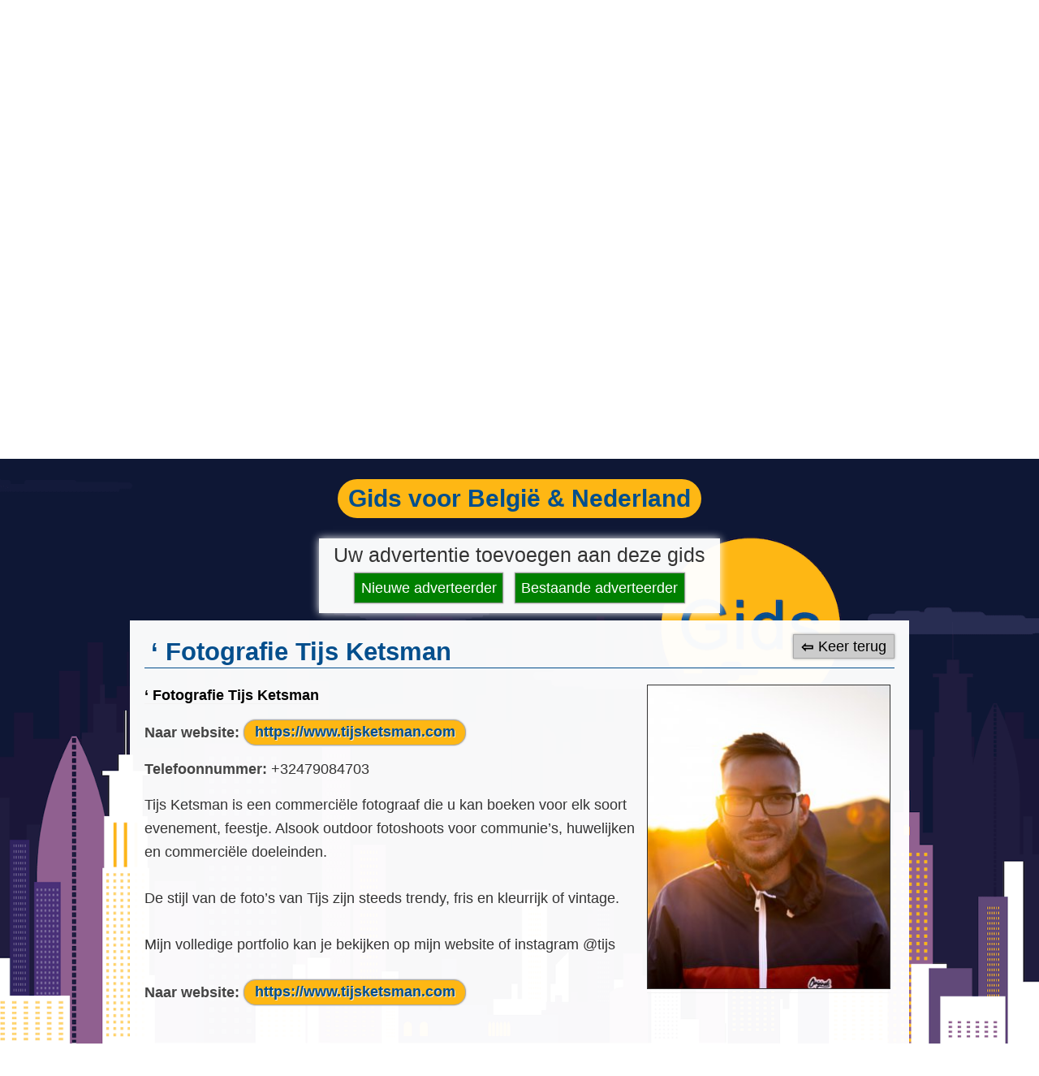

--- FILE ---
content_type: text/html; charset=UTF-8
request_url: https://www.allefeestbenodigdheden.com/feestbenodigdheden/fotografie-tijs-ketsman/
body_size: 4242
content:
<!DOCTYPE html><html lang="nl"><head ><meta charset="UTF-8" /><meta name="robots" content="noodp,noydir" /><meta name="viewport" content="width=device-width, initial-scale=1" /><link media="all" href="https://www.allefeestbenodigdheden.com/wp-content/cache/autoptimize/css/autoptimize_60bdf3b180f08e95e66487d4244e3e16.css" rel="stylesheet"><title>&#8216; Fotografie Tijs Ketsman</title><link rel='dns-prefetch' href='//s.w.org' /><link rel="alternate" type="application/rss+xml" title="Alle Feestbenodigdheden &raquo; Feed" href="https://www.allefeestbenodigdheden.com/feed/" /><link rel="alternate" type="application/rss+xml" title="Alle Feestbenodigdheden &raquo; Reactiesfeed" href="https://www.allefeestbenodigdheden.com/comments/feed/" /><link rel="canonical" href="https://www.allefeestbenodigdheden.com/feestbenodigdheden/fotografie-tijs-ketsman/" /><link rel='stylesheet' id='dashicons-css'  href='https://www.allefeestbenodigdheden.com/wp-includes/css/dashicons.min.css?ver=da49c18fe82cdf31e64710c83865c528' type='text/css' media='all' /> <script type='text/javascript' src='https://www.allefeestbenodigdheden.com/wp-content/cache/autoptimize/js/autoptimize_single_dc5ba5044fccc0297be7b262ce669a7c.js?ver=1.12.4'></script> <!--[if lt IE 9]> <script type='text/javascript' src='https://www.allefeestbenodigdheden.com/wp-content/themes/genesis/lib/js/html5shiv.min.js?ver=3.7.3'></script> <![endif]--><link rel='https://api.w.org/' href='https://www.allefeestbenodigdheden.com/wp-json/' /><link rel="EditURI" type="application/rsd+xml" title="RSD" href="https://www.allefeestbenodigdheden.com/xmlrpc.php?rsd" /><link rel="alternate" type="application/json+oembed" href="https://www.allefeestbenodigdheden.com/wp-json/oembed/1.0/embed?url=https%3A%2F%2Fwww.allefeestbenodigdheden.com%2Ffeestbenodigdheden%2Ffotografie-tijs-ketsman%2F" /><link rel="alternate" type="text/xml+oembed" href="https://www.allefeestbenodigdheden.com/wp-json/oembed/1.0/embed?url=https%3A%2F%2Fwww.allefeestbenodigdheden.com%2Ffeestbenodigdheden%2Ffotografie-tijs-ketsman%2F&#038;format=xml" />  <script async src="https://www.googletagmanager.com/gtag/js?id=AW-858830462"></script> <meta name="bmi-version" content="2.0.0" /><link rel="icon" href="https://www.allefeestbenodigdheden.com/wp-content/uploads/2025/11/cropped-alle-feestbenodigdheden-zoeken-groen-32x32.png" sizes="32x32" /><link rel="icon" href="https://www.allefeestbenodigdheden.com/wp-content/uploads/2025/11/cropped-alle-feestbenodigdheden-zoeken-groen-192x192.png" sizes="192x192" /><link rel="apple-touch-icon-precomposed" href="https://www.allefeestbenodigdheden.com/wp-content/uploads/2025/11/cropped-alle-feestbenodigdheden-zoeken-groen-180x180.png" /><meta name="msapplication-TileImage" content="https://www.allefeestbenodigdheden.com/wp-content/uploads/2025/11/cropped-alle-feestbenodigdheden-zoeken-groen-270x270.png" /></head><body class="wpbdp_listing-template-default single single-wpbdp_listing postid-2581 header-full-width full-width-content wpbdp-with-button-styles business-directory wpbdp-view-show_listing wpbdp-wp-theme-feestbenodigdheden wpbdp-wp-theme-genesis wpbdp-theme-default" itemscope itemtype="https://schema.org/WebPage" onload="document.getElementById(&#039;content&#039;).scrollIntoView(true);"><div id="cookie-message" class="cookie-message" style="display:none;"><div class="message"><p>Door gebruik te maken van deze website gaat u akkoord met de <a href="//www.allefeestbenodigdheden.com/algemene-voorwaarden/"><b>algemene&nbsp;voorwaarden</b></a>.</p> <button id='close' onclick="setnoticecookie('seen-cookie-notice','yes',90)">Melding verbergen</button></div></div><div class="site-container"><ul class="genesis-skip-link"><li><a href="#genesis-nav-primary" class="screen-reader-shortcut"> Spring naar de hoofdnavigatie</a></li><li><a href="#genesis-content" class="screen-reader-shortcut"> Skip to content</a></li></ul><div class="fpushwrap"><div class="afb-header"><a href="//www.allefeestbenodigdheden.com/"><img src="//www.allefeestbenodigdheden.com/wp-content/uploads/2016/08/alle-feestbenodigdheden.png" alt="Alle Feestbenodigdheden"></a></div><div class="m-sun"><span><h3>Gids</h3></span></div><div class="afb-qform"><form action="https://www.allefeestbenodigdheden.com/feestbenodigdheden/?wpbdp_view=search" method="get"> <input type="hidden" name="wpbdp_view" value="search"> <input type="text" name="kw" placeholder="Ik zoek"> <input type="submit" value="Zoeken"></form></div><header class="site-header" itemscope itemtype="https://schema.org/WPHeader"><div class="wrap"></div></header><nav class="nav-primary" aria-label="Hoofd" itemscope itemtype="https://schema.org/SiteNavigationElement" id="genesis-nav-primary"><div class="wrap"><ul id="menu-rubrieken" class="menu genesis-nav-menu menu-primary js-superfish"><li id="menu-item-32" class="menu-item menu-item-type-custom menu-item-object-custom menu-item-32"><a href="//www.allefeestbenodigdheden.com/feestbenodigdheden/" itemprop="url"><span itemprop="name">&#038; zie ook index</span></a></li><li id="menu-item-27" class="menu-item menu-item-type-custom menu-item-object-custom menu-item-27"><a href="//www.allefeestbenodigdheden.com/feestbenodigdheden/wpbdp_category/foodtrucks/" itemprop="url"><span itemprop="name">Foodtrucks</span></a></li><li id="menu-item-30" class="menu-item menu-item-type-custom menu-item-object-custom menu-item-30"><a href="https://www.allefeestbenodigdheden.com/feestbenodigdheden/wpbdp_category/foodtrucks-verhuur-verkoop/" itemprop="url"><span itemprop="name">Foodtruck verhuur</span></a></li><li id="menu-item-26" class="menu-item menu-item-type-custom menu-item-object-custom menu-item-26"><a href="//www.allefeestbenodigdheden.com/feestbenodigdheden/wpbdp_category/catering-traiteurs/" itemprop="url"><span itemprop="name">Catering &#038; Traiteurs</span></a></li><li id="menu-item-31" class="menu-item menu-item-type-custom menu-item-object-custom menu-item-31"><a href="//www.allefeestbenodigdheden.com/feestbenodigdheden/wpbdp_category/verhuur-feestbenodigdheden/" itemprop="url"><span itemprop="name">Verhuur feestbenodigdheden</span></a></li><li id="menu-item-28" class="menu-item menu-item-type-custom menu-item-object-custom menu-item-28"><a href="//www.allefeestbenodigdheden.com/feestbenodigdheden/wpbdp_category/verhuur-feest-zalen-tenten/" itemprop="url"><span itemprop="name">Verhuur feest zalen &#038; tenten</span></a></li><li id="menu-item-29" class="menu-item menu-item-type-custom menu-item-object-custom menu-item-29"><a href="//www.allefeestbenodigdheden.com/feestbenodigdheden/wpbdp_category/dranken-leveranciers/" itemprop="url"><span itemprop="name">Dranken leveranciers</span></a></li><li id="menu-item-3102" class="menu-item menu-item-type-custom menu-item-object-custom menu-item-3102"><a href="//www.allefeestbenodigdheden.com/feestbenodigdheden/" itemprop="url"><span itemprop="name">MEER &#038; INDEX</span></a></li></ul></div></nav><div class="site-inner" id="content"><div class="content-sidebar-wrap"><div class="txt-banner"><h2>Gids voor België & Nederland</h2></div><div class="afbsubmitlisting"><div class="buttonbox"><h4>Uw advertentie toevoegen aan deze gids</h4><a href="//www.allefeestbenodigdheden.com/register/">Nieuwe adverteerder</a><a href="//www.allefeestbenodigdheden.com/feestbenodigdheden/?wpbdp_view=submit_listing">Bestaande adverteerder</a></div></div><main class="content" id="genesis-content"><div class="afbreturn"><a href="javascript:history.back()" title="Naar de vorige pagina">Keer terug</a></div><article class="post-0 page type-page status-draft entry wpbdp-view-content-wrapper" itemscope itemtype="https://schema.org/CreativeWork"><header class="entry-header"></header><div class="entry-content" itemprop="text"><div id="wpbdp-listing-2581"
 class="wpbdp-listing wpbdp-single wpbdp-listing-single wpbdp-listing-2581 single normal  with-image"><div class="listing-title"><h2>&#8216; Fotografie Tijs Ketsman</h2></div><div class="listing-actions cf"></div><div class="main-image"><div class="listing-thumbnail"><a href="https://www.allefeestbenodigdheden.com/wp-content/uploads/2020/01/DSC03093-640x800.jpg" target="" class="thickbox" data-lightbox="wpbdpgal" rel="wpbdpgal"><img width="300" height="375" src="https://www.allefeestbenodigdheden.com/wp-content/uploads/2020/01/DSC03093-300x375.jpg" class="wpbdp-thumbnail attachment-wpbdp-thumb wpbdp-single-thumbnail" alt="&#8216; Fotografie Tijs Ketsman" title="&#8216; Fotografie Tijs Ketsman" srcset="https://www.allefeestbenodigdheden.com/wp-content/uploads/2020/01/DSC03093-300x375.jpg 300w, https://www.allefeestbenodigdheden.com/wp-content/uploads/2020/01/DSC03093-400x500.jpg 400w, https://www.allefeestbenodigdheden.com/wp-content/uploads/2020/01/DSC03093-768x960.jpg 768w, https://www.allefeestbenodigdheden.com/wp-content/uploads/2020/01/DSC03093-819x1024.jpg 819w, https://www.allefeestbenodigdheden.com/wp-content/uploads/2020/01/DSC03093-640x800.jpg 640w" sizes="(max-width: 300px) 100vw, 300px" /></a></div></div><div class="listing-details cf"><div class="wpbdp-field-display wpbdp-field wpbdp-field-value field-display field-value wpbdp-field-bedrijfsnaam wpbdp-field-title wpbdp-field-type-textfield wpbdp-field-association-title  " ><span class="value"><a href="https://www.allefeestbenodigdheden.com/feestbenodigdheden/fotografie-tijs-ketsman/" target="_self" >&#8216; Fotografie Tijs Ketsman</a></span></div><div class="wpbdp-field-display wpbdp-field wpbdp-field-value field-display field-value wpbdp-field-naar_website wpbdp-field-meta wpbdp-field-type-url wpbdp-field-association-meta  " ><label>Naar website:</label> <span class="value"><a href="https://www.tijsketsman.com" rel="nofollow" target="_blank" title="https://www.tijsketsman.com">https://www.tijsketsman.com</a></span></div><div class="wpbdp-field-display wpbdp-field wpbdp-field-value field-display field-value wpbdp-field-telefoonnummer wpbdp-field-meta wpbdp-field-type-textfield wpbdp-field-association-meta  " ><label>Telefoonnummer:</label> <span class="value">+32479084703</span></div><div class="wpbdp-field-display wpbdp-field wpbdp-field-value field-display field-value wpbdp-field-beschrijving_dienst wpbdp-field-content wpbdp-field-type-textarea wpbdp-field-association-content  " ><span class="value"><p>Tijs Ketsman is een commerciële fotograaf die u kan boeken voor elk soort evenement, feestje. Alsook outdoor fotoshoots voor communie&#8217;s, huwelijken en commerciële doeleinden.</p><p>De stijl van de foto&#8217;s van Tijs zijn steeds trendy, fris en kleurrijk of vintage.</p><p>Mijn volledige portfolio kan je bekijken op mijn website of instagram @tijs</p> </span></div><div class="afbexturl"><div class="wpbdp-field-display wpbdp-field wpbdp-field-value field-display field-value wpbdp-field-naar_website wpbdp-field-meta wpbdp-field-type-url wpbdp-field-association-meta  " ><label>Naar website:</label> <span class="value"><a href="https://www.tijsketsman.com" rel="nofollow" target="_blank" title="https://www.tijsketsman.com">https://www.tijsketsman.com</a></span></div></div><div class="social-fields cf"></div></div><div class="extra-images"><ul><li><a href="https://www.allefeestbenodigdheden.com/wp-content/uploads/2020/01/20190829_VOKA_Summervibes19-246-1000x668.jpg" class="thickbox" data-lightbox="wpbdpgal" rel="wpbdpgal" target="_blank"><img width="300" height="200" src="https://www.allefeestbenodigdheden.com/wp-content/uploads/2020/01/20190829_VOKA_Summervibes19-246-300x200.jpg" class="wpbdp-thumbnail size-thumbnail" alt="&#8216; Fotografie Tijs Ketsman" title="&#8216; Fotografie Tijs Ketsman" srcset="https://www.allefeestbenodigdheden.com/wp-content/uploads/2020/01/20190829_VOKA_Summervibes19-246-300x200.jpg 300w, https://www.allefeestbenodigdheden.com/wp-content/uploads/2020/01/20190829_VOKA_Summervibes19-246-500x334.jpg 500w, https://www.allefeestbenodigdheden.com/wp-content/uploads/2020/01/20190829_VOKA_Summervibes19-246-768x513.jpg 768w, https://www.allefeestbenodigdheden.com/wp-content/uploads/2020/01/20190829_VOKA_Summervibes19-246-1024x684.jpg 1024w, https://www.allefeestbenodigdheden.com/wp-content/uploads/2020/01/20190829_VOKA_Summervibes19-246-1000x668.jpg 1000w" sizes="(max-width: 300px) 100vw, 300px" /></a></li><li><a href="https://www.allefeestbenodigdheden.com/wp-content/uploads/2020/01/20190829_VOKA_Summervibes19-224-1000x668.jpg" class="thickbox" data-lightbox="wpbdpgal" rel="wpbdpgal" target="_blank"><img width="300" height="200" src="https://www.allefeestbenodigdheden.com/wp-content/uploads/2020/01/20190829_VOKA_Summervibes19-224-300x200.jpg" class="wpbdp-thumbnail size-thumbnail" alt="&#8216; Fotografie Tijs Ketsman" title="&#8216; Fotografie Tijs Ketsman" srcset="https://www.allefeestbenodigdheden.com/wp-content/uploads/2020/01/20190829_VOKA_Summervibes19-224-300x200.jpg 300w, https://www.allefeestbenodigdheden.com/wp-content/uploads/2020/01/20190829_VOKA_Summervibes19-224-500x334.jpg 500w, https://www.allefeestbenodigdheden.com/wp-content/uploads/2020/01/20190829_VOKA_Summervibes19-224-768x513.jpg 768w, https://www.allefeestbenodigdheden.com/wp-content/uploads/2020/01/20190829_VOKA_Summervibes19-224-1024x684.jpg 1024w, https://www.allefeestbenodigdheden.com/wp-content/uploads/2020/01/20190829_VOKA_Summervibes19-224-1000x668.jpg 1000w" sizes="(max-width: 300px) 100vw, 300px" /></a></li><li><a href="https://www.allefeestbenodigdheden.com/wp-content/uploads/2020/01/20190829_VOKA_Summervibes19-190-1000x668.jpg" class="thickbox" data-lightbox="wpbdpgal" rel="wpbdpgal" target="_blank"><img width="300" height="200" src="https://www.allefeestbenodigdheden.com/wp-content/uploads/2020/01/20190829_VOKA_Summervibes19-190-300x200.jpg" class="wpbdp-thumbnail size-thumbnail" alt="&#8216; Fotografie Tijs Ketsman" title="&#8216; Fotografie Tijs Ketsman" srcset="https://www.allefeestbenodigdheden.com/wp-content/uploads/2020/01/20190829_VOKA_Summervibes19-190-300x200.jpg 300w, https://www.allefeestbenodigdheden.com/wp-content/uploads/2020/01/20190829_VOKA_Summervibes19-190-500x334.jpg 500w, https://www.allefeestbenodigdheden.com/wp-content/uploads/2020/01/20190829_VOKA_Summervibes19-190-768x513.jpg 768w, https://www.allefeestbenodigdheden.com/wp-content/uploads/2020/01/20190829_VOKA_Summervibes19-190-1024x684.jpg 1024w, https://www.allefeestbenodigdheden.com/wp-content/uploads/2020/01/20190829_VOKA_Summervibes19-190-1000x668.jpg 1000w" sizes="(max-width: 300px) 100vw, 300px" /></a></li><li><a href="https://www.allefeestbenodigdheden.com/wp-content/uploads/2020/01/20190822_VOKA_UNILIN-198-1000x668.jpg" class="thickbox" data-lightbox="wpbdpgal" rel="wpbdpgal" target="_blank"><img width="300" height="200" src="https://www.allefeestbenodigdheden.com/wp-content/uploads/2020/01/20190822_VOKA_UNILIN-198-300x200.jpg" class="wpbdp-thumbnail size-thumbnail" alt="&#8216; Fotografie Tijs Ketsman" title="&#8216; Fotografie Tijs Ketsman" srcset="https://www.allefeestbenodigdheden.com/wp-content/uploads/2020/01/20190822_VOKA_UNILIN-198-300x200.jpg 300w, https://www.allefeestbenodigdheden.com/wp-content/uploads/2020/01/20190822_VOKA_UNILIN-198-500x334.jpg 500w, https://www.allefeestbenodigdheden.com/wp-content/uploads/2020/01/20190822_VOKA_UNILIN-198-768x513.jpg 768w, https://www.allefeestbenodigdheden.com/wp-content/uploads/2020/01/20190822_VOKA_UNILIN-198-1024x684.jpg 1024w, https://www.allefeestbenodigdheden.com/wp-content/uploads/2020/01/20190822_VOKA_UNILIN-198-1000x668.jpg 1000w" sizes="(max-width: 300px) 100vw, 300px" /></a></li><li><a href="https://www.allefeestbenodigdheden.com/wp-content/uploads/2020/01/20190623_Moesel-156-Edit-2-Edit-640x800.jpg" class="thickbox" data-lightbox="wpbdpgal" rel="wpbdpgal" target="_blank"><img width="300" height="375" src="https://www.allefeestbenodigdheden.com/wp-content/uploads/2020/01/20190623_Moesel-156-Edit-2-Edit-300x375.jpg" class="wpbdp-thumbnail size-thumbnail" alt="&#8216; Fotografie Tijs Ketsman" title="&#8216; Fotografie Tijs Ketsman" srcset="https://www.allefeestbenodigdheden.com/wp-content/uploads/2020/01/20190623_Moesel-156-Edit-2-Edit-300x375.jpg 300w, https://www.allefeestbenodigdheden.com/wp-content/uploads/2020/01/20190623_Moesel-156-Edit-2-Edit-400x500.jpg 400w, https://www.allefeestbenodigdheden.com/wp-content/uploads/2020/01/20190623_Moesel-156-Edit-2-Edit-768x960.jpg 768w, https://www.allefeestbenodigdheden.com/wp-content/uploads/2020/01/20190623_Moesel-156-Edit-2-Edit-819x1024.jpg 819w, https://www.allefeestbenodigdheden.com/wp-content/uploads/2020/01/20190623_Moesel-156-Edit-2-Edit-640x800.jpg 640w" sizes="(max-width: 300px) 100vw, 300px" /></a></li><li><a href="https://www.allefeestbenodigdheden.com/wp-content/uploads/2020/01/20190622_Moesel-23-600x800.jpg" class="thickbox" data-lightbox="wpbdpgal" rel="wpbdpgal" target="_blank"><img width="300" height="400" src="https://www.allefeestbenodigdheden.com/wp-content/uploads/2020/01/20190622_Moesel-23-300x400.jpg" class="wpbdp-thumbnail size-thumbnail" alt="&#8216; Fotografie Tijs Ketsman" title="&#8216; Fotografie Tijs Ketsman" srcset="https://www.allefeestbenodigdheden.com/wp-content/uploads/2020/01/20190622_Moesel-23-300x400.jpg 300w, https://www.allefeestbenodigdheden.com/wp-content/uploads/2020/01/20190622_Moesel-23-375x500.jpg 375w, https://www.allefeestbenodigdheden.com/wp-content/uploads/2020/01/20190622_Moesel-23-768x1024.jpg 768w, https://www.allefeestbenodigdheden.com/wp-content/uploads/2020/01/20190622_Moesel-23-600x800.jpg 600w" sizes="(max-width: 300px) 100vw, 300px" /></a></li><li><a href="https://www.allefeestbenodigdheden.com/wp-content/uploads/2020/01/20190614_Trouw_HanneFabian-645-1000x668.jpg" class="thickbox" data-lightbox="wpbdpgal" rel="wpbdpgal" target="_blank"><img width="300" height="200" src="https://www.allefeestbenodigdheden.com/wp-content/uploads/2020/01/20190614_Trouw_HanneFabian-645-300x200.jpg" class="wpbdp-thumbnail size-thumbnail" alt="&#8216; Fotografie Tijs Ketsman" title="&#8216; Fotografie Tijs Ketsman" srcset="https://www.allefeestbenodigdheden.com/wp-content/uploads/2020/01/20190614_Trouw_HanneFabian-645-300x200.jpg 300w, https://www.allefeestbenodigdheden.com/wp-content/uploads/2020/01/20190614_Trouw_HanneFabian-645-500x334.jpg 500w, https://www.allefeestbenodigdheden.com/wp-content/uploads/2020/01/20190614_Trouw_HanneFabian-645-768x513.jpg 768w, https://www.allefeestbenodigdheden.com/wp-content/uploads/2020/01/20190614_Trouw_HanneFabian-645-1024x684.jpg 1024w, https://www.allefeestbenodigdheden.com/wp-content/uploads/2020/01/20190614_Trouw_HanneFabian-645-1000x668.jpg 1000w" sizes="(max-width: 300px) 100vw, 300px" /></a></li><li><a href="https://www.allefeestbenodigdheden.com/wp-content/uploads/2020/01/20190614_Trouw_HanneFabian-481-1000x668.jpg" class="thickbox" data-lightbox="wpbdpgal" rel="wpbdpgal" target="_blank"><img width="300" height="200" src="https://www.allefeestbenodigdheden.com/wp-content/uploads/2020/01/20190614_Trouw_HanneFabian-481-300x200.jpg" class="wpbdp-thumbnail size-thumbnail" alt="&#8216; Fotografie Tijs Ketsman" title="&#8216; Fotografie Tijs Ketsman" srcset="https://www.allefeestbenodigdheden.com/wp-content/uploads/2020/01/20190614_Trouw_HanneFabian-481-300x200.jpg 300w, https://www.allefeestbenodigdheden.com/wp-content/uploads/2020/01/20190614_Trouw_HanneFabian-481-500x334.jpg 500w, https://www.allefeestbenodigdheden.com/wp-content/uploads/2020/01/20190614_Trouw_HanneFabian-481-768x513.jpg 768w, https://www.allefeestbenodigdheden.com/wp-content/uploads/2020/01/20190614_Trouw_HanneFabian-481-1024x684.jpg 1024w, https://www.allefeestbenodigdheden.com/wp-content/uploads/2020/01/20190614_Trouw_HanneFabian-481-1000x668.jpg 1000w" sizes="(max-width: 300px) 100vw, 300px" /></a></li><li><a href="https://www.allefeestbenodigdheden.com/wp-content/uploads/2020/01/20190521_CommunieLouise-163-Edit-1000x668.jpg" class="thickbox" data-lightbox="wpbdpgal" rel="wpbdpgal" target="_blank"><img width="300" height="200" src="https://www.allefeestbenodigdheden.com/wp-content/uploads/2020/01/20190521_CommunieLouise-163-Edit-300x200.jpg" class="wpbdp-thumbnail size-thumbnail" alt="&#8216; Fotografie Tijs Ketsman" title="&#8216; Fotografie Tijs Ketsman" srcset="https://www.allefeestbenodigdheden.com/wp-content/uploads/2020/01/20190521_CommunieLouise-163-Edit-300x200.jpg 300w, https://www.allefeestbenodigdheden.com/wp-content/uploads/2020/01/20190521_CommunieLouise-163-Edit-500x334.jpg 500w, https://www.allefeestbenodigdheden.com/wp-content/uploads/2020/01/20190521_CommunieLouise-163-Edit-768x513.jpg 768w, https://www.allefeestbenodigdheden.com/wp-content/uploads/2020/01/20190521_CommunieLouise-163-Edit-1024x684.jpg 1024w, https://www.allefeestbenodigdheden.com/wp-content/uploads/2020/01/20190521_CommunieLouise-163-Edit-1000x668.jpg 1000w" sizes="(max-width: 300px) 100vw, 300px" /></a></li></ul></div></div><div class="wpbdp-listing-contact-form"><input type="button" class="wpbdp-show-on-mobile send-message-button wpbdp-button" value="Contacteer de aanbieder van deze dienst" /><div class="wpbdp-hide-on-mobile contact-form-wrapper"><h3>Stuur een bericht naar de aanbieder van deze dienst</h3><p><label>Naam: </label>&#8216; Fotografie Tijs Ketsman</p><form method="POST" onsubmit="commentauthormessage.value.indexOf('Bericht:') === -1 ? commentauthorphone.value ? commentauthormessage.value = 'Telefoonnummer: ' + commentauthorphone.value +'\n\nBericht:\n'+ commentauthormessage.value : commentauthormessage.value = 'Bericht:\n'+ commentauthormessage.value : '';;gtag_report_conversion()" action="https://www.allefeestbenodigdheden.com/feestbenodigdheden/?wpbdp_view=listing_contact&#038;listing_id=2581"> <input type="hidden" id="_wpnonce" name="_wpnonce" value="a1c0b944e7" /><input type="hidden" name="_wp_http_referer" value="/feestbenodigdheden/fotografie-tijs-ketsman/" /><p> <label>* Indicatie voor vereist veld.<br><br>Uw naam *</label> <input required="required" type="text" class="intextbox" name="commentauthorname" value="" /></p><p> <label>Uw e-mailadres *</label> <input required="required" type="text" class="intextbox" name="commentauthoremail" value="" /></p><p> <label>Uw telefoonnummer <sup>*</sup></label> <input required="required" type="text" class="intextbox" name="commentauthorphone" /></p><p><label>Bericht *</label><br/><textarea required="required" id="wpbdp-contact-form-message" name="commentauthormessage" rows="10" class="intextarea"></textarea></p> <input type="submit" class="wpbdp-button wpbdp-submit submit" value="Verzenden" /></form></div></div><script type="application/ld+json">{"@context":"http:\/\/schema.org","@type":"LocalBusiness","name":"' Fotografie Tijs Ketsman","url":"https:\/\/www.allefeestbenodigdheden.com\/feestbenodigdheden\/fotografie-tijs-ketsman\/","image":"https:\/\/www.allefeestbenodigdheden.com\/wp-content\/uploads\/2020\/01\/DSC03093-640x800.jpg","priceRange":"$$","telephone":"+32479084703"}</script></div><footer class="entry-footer"></footer></article><h2 class="screen-reader-text">Lees Interacties</h2></main></div></div></div><footer class="site-footer" itemscope itemtype="https://schema.org/WPFooter"><div class="wrap"><div class="afbloginlogout"><p> <a href="//www.allefeestbenodigdheden.com/algemene-voorwaarden/">Algemene voorwaarden</a><a href="//www.allefeestbenodigdheden.com/contact/">Contact</a><a href="https://www.allefeestbenodigdheden.com/login/">Aanmelden</a></p></div><p>&#x000A9;&nbsp;2026 Alle Feestbenodigdheden</p></div></footer></div> <script defer src="https://www.allefeestbenodigdheden.com/wp-content/cache/autoptimize/js/autoptimize_e10dced6372db9567076685302c41f4e.js"></script></body></html>

--- FILE ---
content_type: text/css
request_url: https://www.allefeestbenodigdheden.com/wp-content/cache/autoptimize/css/autoptimize_60bdf3b180f08e95e66487d4244e3e16.css
body_size: 16711
content:
img.wp-smiley,img.emoji{display:inline !important;border:none !important;box-shadow:none !important;height:1em !important;width:1em !important;margin:0 .07em !important;vertical-align:-.1em !important;background:0 0 !important;padding:0 !important}
.entry-content ul.tml-action-links{padding:0;margin:0}.entry-content ul.tml-action-links>li{list-style-type:none;margin-bottom:.5em}ul.tml-action-links a:before{content:'\2192';padding-right:6px;color:#c3251d}.tml-action-links a{text-decoration:none;padding:.5em}.afbreturn a:before{content:'\21e6';padding-right:6px;vertical-align:middle;color:#000;font-weight:700}
div.wpcf7 .screen-reader-response{position:absolute;overflow:hidden;clip:rect(1px,1px,1px,1px);height:1px;width:1px;margin:0;padding:0;border:0}div.wpcf7-response-output{margin:2em .5em 1em;padding:.2em 1em;border:2px solid red}div.wpcf7-mail-sent-ok{border:2px solid #398f14}div.wpcf7-mail-sent-ng,div.wpcf7-aborted{border:2px solid red}div.wpcf7-spam-blocked{border:2px solid orange}div.wpcf7-validation-errors,div.wpcf7-acceptance-missing{border:2px solid #f7e700}.wpcf7-form-control-wrap{position:relative}span.wpcf7-not-valid-tip{color:red;font-size:1em;font-weight:400;display:block}.use-floating-validation-tip span.wpcf7-not-valid-tip{position:absolute;top:20%;left:20%;z-index:100;border:1px solid red;background:#fff;padding:.2em .8em}span.wpcf7-list-item{display:inline-block;margin:0 0 0 1em}span.wpcf7-list-item-label:before,span.wpcf7-list-item-label:after{content:" "}.wpcf7-display-none{display:none}div.wpcf7 .ajax-loader{visibility:hidden;display:inline-block;background-image:url(//www.allefeestbenodigdheden.com/wp-content/plugins/contact-form-7/includes/css/../../images/ajax-loader.gif);width:16px;height:16px;border:none;padding:0;margin:0 0 0 4px;vertical-align:middle}div.wpcf7 .ajax-loader.is-active{visibility:visible}div.wpcf7 div.ajax-error{display:none}div.wpcf7 .placeheld{color:#888}div.wpcf7 input[type=file]{cursor:pointer}div.wpcf7 input[type=file]:disabled{cursor:default}div.wpcf7 .wpcf7-submit:disabled{cursor:not-allowed}.wpcf7 input[type=url],.wpcf7 input[type=email],.wpcf7 input[type=tel]{direction:ltr}
.wpbdp-region-selector{background:#f7f7f7;border-bottom:1px solid #ddd;padding:10px 10px 4px;margin-bottom:30px}.wpbdp-region-selector p{margin-bottom:10px}.wpbdp-region-selector .legend{margin-bottom:0}.wpbdp-region-selector .wpbdp-region-selector-inner{margin:10px 0}.wpbdp-region-selector .wpbdp-form-field{clear:both}.wpbdp-region-selector .wpbdp-form-field-label{float:left;margin-right:10px;min-width:70px;text-align:right}.wpbdp-region-selector .form-submit{margin-top:15px}.wpbdp-regions-hidden{display:none}.with-region-sidelist:after{visibility:hidden;display:block;font-size:0;content:" ";clear:both;height:0}* html .with-region-sidelist{zoom:1}*:first-child+html .with-region-sidelist{zoom:1}.wpbdp-region-sidelist .js-handler,.wpbdp-region-selector .js-handler{background:#ddd;display:block;float:right;margin:4px 0 0}.wpbdp-region-sidelist .js-handler span,.wpbdp-region-selector .js-handler span{background:url(//www.allefeestbenodigdheden.com/wp-content/plugins/business-directory-regions/resources/css/../images/bullet_arrow_up.png) no-repeat scroll center center transparent;display:block;height:16px;padding:0 1px;width:16px}.wpbdp-region-sidelist .js-handler .open,.wpbdp-region-selector .js-handler .open{background-image:url(//www.allefeestbenodigdheden.com/wp-content/plugins/business-directory-regions/resources/css/../images/bullet_arrow_down.png)}.with-region-sidelist .wpbdp-listings-sort-options{clear:left;width:60%}.with-region-sidelist .wpbdp-listings-list{float:left;width:60%}.wpbdp-main-page.with-region-sidelist #wpbdp-categories{clear:none}.wpbdp-main-page.with-region-sidelist .wpbdp-categories{float:left;width:60%}.wpbdp-region-sidelist-wrapper{float:right;margin:0 0 0 10px;width:30%}.wpbdp-region-sidelist-wrapper .sidelist-menu-toggle{display:none}.wpbdp-region-sidelist-wrapper.open .wpbdp-region-sidelist{display:block}.wpbdp-region-sidelist-wrapper .wpbdp-region-sidelist{display:block;margin-left:0}.wpbdp-region-sidelist-wrapper .wpbdp-region-sidelist ul{margin-left:20px}.wpbdp-region-sidelist .js-handler{display:inline-block;float:none;margin:-4px 0 0 10px;vertical-align:middle}.wpbdp-region-sidelist .js-handler span{padding:0 1px}.wpbdp-region-sidelist li.clear-filter{display:none;list-style-type:none;margin:0;padding:0;text-align:right}.wpbdp-region-sidelist:hover li.clear-filter{display:block}.wpbdp-region-sidelist li.clear-filter a{font-size:10px;text-transform:uppercase}@media screen and (max-width:704px){.with-region-sidelist .wpbdp-listings-sort-options{clear:both;width:100%}.with-region-sidelist .wpbdp-listings-list{float:none;width:100%}.wpbdp-main-page.with-region-sidelist .wpbdp-categories{float:none;width:100%}.wpbdp-region-sidelist-wrapper{display:block;float:none;margin-bottom:15px;margin-left:0;width:100%}.wpbdp-region-sidelist-wrapper .sidelist-menu-toggle{display:block;margin:auto}.wpbdp-region-sidelist-wrapper .wpbdp-region-sidelist{margin:0;padding:0;display:none}.wpbdp-region-sidelist-wrapper .wpbdp-region-sidelist>li{padding-left:0;margin-left:0}}#wpbdp-search-form .wpbdp-region-field div.field select{width:auto}.wpbdp-region-field .spinner-text{color:#999;font-size:11px;margin-left:10px}.wp-admin .wpbdp-regions .metabox-holder{margin:20px 0 20px;padding:0 7px 0}.wp-admin .wpbdp-regions .postbox{margin:0}.wp-admin .wpbdp-regions .postbox .inside{margin:0;padding:10px}.wp-admin .wpbdp-regions .postbox .inside div{margin-bottom:25px}.wp-admin .wpbdp-regions .postbox .inside h3{background:0 0;border-bottom:none;box-shadow:none;padding:7px 0;text-shadow:none}.wp-admin .wpbdp-regions .postbox .inside h4{margin:5px 0}.wp-admin .wpbdp-regions .wpbdp-regions-views{margin-left:25%;padding-left:10px}.wp-admin .wpbdp-regions .wpbdp-regions-views span{float:left;font-weight:700;margin:6px 5px 5px 0}.wp-admin .wpbdp-regions .wpbdp-regions-views .subsubsub{margin:2px 0 5px}.wp-admin .wpbdp-regions #col-right{width:75%}.wp-admin .wpbdp-regions #col-right table #slug{width:15%}.wp-admin .wpbdp-regions #col-right table #posts{width:18%}.wp-admin .wpbdp-regions #col-right table #sidelist{width:15%}.wp-admin .wpbdp-regions #col-right table #enabled,.wp-admin .wpbdp-regions #col-right table #localized{width:10%}.wp-admin .wpbdp-regions #col-left{width:25%}.wp-admin .wpbdp-regions #col-left .form-field{margin:0;padding:8px 8px 0 0}.wp-admin .wpbdp-regions #col-left .submit{margin-top:0}.wp-admin .ui-tabs-nav{border-bottom:1px solid #dfdfdf;overflow:hidden;padding:0 8px}.wp-admin .ui-tabs-nav li{float:left;margin:0 3px 0 0}.wp-admin .ui-tabs-nav li a{background:#eee;border:1px solid #dfdfdf;border-bottom-width:0;border-top-left-radius:4px;border-top-right-radius:4px;display:block;padding:10px;text-decoration:none}.wp-admin .ui-tabs-nav .ui-state-active{font-weight:700;margin-bottom:-1px}.wp-admin .ui-tabs-nav .ui-state-active a{background:0 0;border-color:#dfdfdf;border-bottom-width:1px;border-bottom-color:#fff}.wpbdp-regions-browser p.same-level{font-size:85%;float:right}.wpbdp-regions-browser ul.regions-list{margin-left:5px}.wpbdp-regions-browser ul.regions-list li.region{list-style-type:none;padding:0;margin:0;width:33%;float:left}.wpbpd-regions-browser ul.regions-list.alphabetically li.letter-regions{margin:0;padding:0}.wpbdp-regions-browser ul.regions-list.alphabetically li.letter-regions{list-style-type:none;margin:0 0 20px;padding:0}.wpbdp-regions-browser ul.regions-list.alphabetically li.letter-regions h4{margin:0 0 5px;padding:0}
html{line-height:1.15;-ms-text-size-adjust:100%;-webkit-text-size-adjust:100%}body{margin:0}article,aside,footer,header,nav,section{display:block}h1{font-size:2em;margin:.67em 0}figcaption,figure,main{display:block}figure{margin:1em 40px}hr{box-sizing:content-box;height:0;overflow:visible}pre{font-family:monospace,monospace;font-size:1em}a{background-color:transparent;-webkit-text-decoration-skip:objects}abbr[title]{border-bottom:none;text-decoration:underline;text-decoration:underline dotted}b,strong{font-weight:inherit}b,strong{font-weight:bolder}code,kbd,samp{font-family:monospace,monospace;font-size:1em}dfn{font-style:italic}mark{background-color:#ff0;color:#000}small{font-size:80%}sub,sup{font-size:75%;line-height:0;position:relative;vertical-align:baseline}sub{bottom:-.25em}sup{top:-.5em}audio,video{display:inline-block}audio:not([controls]){display:none;height:0}img{border-style:none}svg:not(:root){overflow:hidden}button,input,optgroup,select,textarea{font-family:sans-serif;font-size:100%;line-height:1.15;margin:0}button,input{overflow:visible}button,select{text-transform:none}button,html [type=button],[type=reset],[type=submit]{-webkit-appearance:button}button::-moz-focus-inner,[type=button]::-moz-focus-inner,[type=reset]::-moz-focus-inner,[type=submit]::-moz-focus-inner{border-style:none;padding:0}button:-moz-focusring,[type=button]:-moz-focusring,[type=reset]:-moz-focusring,[type=submit]:-moz-focusring{outline:1px dotted ButtonText}fieldset{padding:.35em .75em .625em}legend{box-sizing:border-box;color:inherit;display:table;max-width:100%;padding:0;white-space:normal}progress{display:inline-block;vertical-align:baseline}textarea{overflow:auto}[type=checkbox],[type=radio]{box-sizing:border-box;padding:0}[type=number]::-webkit-inner-spin-button,[type=number]::-webkit-outer-spin-button{height:auto}[type=search]{-webkit-appearance:textfield;outline-offset:-2px}[type=search]::-webkit-search-cancel-button,[type=search]::-webkit-search-decoration{-webkit-appearance:none}::-webkit-file-upload-button{-webkit-appearance:button;font:inherit}details,menu{display:block}summary{display:list-item}canvas{display:inline-block}template{display:none}[hidden]{display:none}html,input[type=search]{box-sizing:border-box}*,*:before,*:after{box-sizing:inherit}.author-box:before,.clearfix:before,.entry:before,.entry-content:before,.nav-primary:before,.nav-secondary:before,.pagination:before,.site-container:before,.site-footer:before,.site-header:before,.site-inner:before,.widget:before,.wrap:before{content:" ";display:table}.author-box:after,.clearfix:after,.entry:after,.entry-content:after,.nav-primary:after,.nav-secondary:after,.pagination:after,.site-container:after,.site-footer:after,.site-header:after,.site-inner:after,.widget:after,.wrap:after{clear:both;content:" ";display:table}html{font-size:62.5%}body>div{font-size:1.8rem}body{background-color:#fff;color:#333;font-family:Arial,'Helvetica Neue',Helvetica,sans-serif;font-size:18px;font-size:1.8rem;font-weight:400;line-height:1.625;margin:0}a,button,input:focus,input[type=button],input[type=reset],input[type=submit],textarea:focus,.button,.gallery img{-webkit-transition:all .1s ease-in-out;-moz-transition:all .1s ease-in-out;-ms-transition:all .1s ease-in-out;-o-transition:all .1s ease-in-out;transition:all .1s ease-in-out}a{color:#c3251d;text-decoration:underline}a:hover,a:focus{color:#333;text-decoration:none}p{margin:0 0 28px;padding:0}ol,ul{margin:0;padding:0}li{list-style-type:none}hr{border:0;border-collapse:collapse;border-top:1px solid #ddd;clear:both;margin:1em 0}b,strong{font-weight:700}blockquote,cite,em,i{font-style:italic}blockquote{margin:40px}blockquote:before{content:"\201C";display:block;font-size:30px;height:0;left:-20px;position:relative;top:-10px}h1,h2,h3,h4,h5,h6{font-family:Arial,'Helvetica Neue',Helvetica,sans-serif;font-weight:700;line-height:1.2;margin:0 0 10px}h1{font-size:36px;font-size:3.6rem}h2{font-size:30px;font-size:3rem}h3{font-size:24px;font-size:2.4rem}h4{font-size:20px;font-size:2rem}h5{font-size:18px;font-size:1.8rem}h6{font-size:16px;font-size:1.6rem}embed,iframe,img,object,video,.wp-caption{max-width:100%}img{height:auto}.gallery{overflow:hidden}.gallery-item{float:left;margin:0 0 28px;text-align:center}.gallery-columns-2 .gallery-item{width:50%}.gallery-columns-3 .gallery-item{width:33%}.gallery-columns-4 .gallery-item{width:25%}.gallery-columns-5 .gallery-item{width:20%}.gallery-columns-6 .gallery-item{width:16.6666%}.gallery-columns-7 .gallery-item{width:14.2857%}.gallery-columns-8 .gallery-item{width:12.5%}.gallery-columns-9 .gallery-item{width:11.1111%}.gallery img{border:1px solid #ddd;height:auto;padding:4px}.gallery img:hover,.gallery img:focus{border:1px solid #999}input,select,textarea{background-color:#fff;border:1px solid #ddd;color:#333;font-size:18px;font-size:1.8rem;font-weight:400;padding:16px;width:100%}input:focus,textarea:focus{border:1px solid #999;outline:none}input[type=checkbox],input[type=image],input[type=radio]{width:auto}::-moz-placeholder{color:#333;opacity:1}::-webkit-input-placeholder{color:#333}button,input[type=button],input[type=reset],input[type=submit],.button{background-color:#333;border:0;color:#fff;cursor:pointer;font-size:16px;font-size:1.6rem;font-weight:700;padding:16px 24px;width:auto}button:hover,input:hover[type=button],input:hover[type=reset],input:hover[type=submit],.button:hover,button:focus,input:focus[type=button],input:focus[type=reset],input:focus[type=submit],.button:focus{background-color:#c3251d;color:#fff}.entry-content .button:hover,.entry-content .button:focus{color:#fff}.button{display:inline-block}input[type=search]::-webkit-search-cancel-button,input[type=search]::-webkit-search-results-button{display:none}table{border-collapse:collapse;border-spacing:0;line-height:2;margin-bottom:40px;width:100%}tbody{border-bottom:1px solid #ddd}td,th{text-align:left}td{border-top:1px solid #ddd;padding:6px 0}th{font-weight:400}.screen-reader-text,.screen-reader-text span,.screen-reader-shortcut{position:absolute !important;clip:rect(0,0,0,0);height:1px;width:1px;border:0;overflow:hidden;word-wrap:normal !important}.screen-reader-text:focus,.screen-reader-shortcut:focus,.genesis-nav-menu .search input[type=submit]:focus,.widget_search input[type=submit]:focus{clip:auto !important;height:auto;width:auto;display:block;font-size:1em;font-weight:700;padding:15px 23px 14px;color:#333;background:#fff;z-index:100000;text-decoration:none;box-shadow:0 0 2px 2px rgba(0,0,0,.6)}.more-link{position:relative}.site-inner,.wrap{margin:0 auto;max-width:1200px}.site-inner{clear:both;padding-top:60px}.content-sidebar-sidebar .content-sidebar-wrap,.sidebar-content-sidebar .content-sidebar-wrap,.sidebar-sidebar-content .content-sidebar-wrap{width:980px}.content-sidebar-sidebar .content-sidebar-wrap{float:left}.sidebar-content-sidebar .content-sidebar-wrap,.sidebar-sidebar-content .content-sidebar-wrap{float:right}.content{float:right;width:780px}.content-sidebar .content,.content-sidebar-sidebar .content,.sidebar-content-sidebar .content{float:left}.content-sidebar-sidebar .content,.sidebar-content-sidebar .content,.sidebar-sidebar-content .content{width:580px}.full-width-content .content{width:100%}.sidebar-primary{float:right;width:360px}.sidebar-content .sidebar-primary,.sidebar-sidebar-content .sidebar-primary{float:left}.sidebar-secondary{float:left;width:180px}.content-sidebar-sidebar .sidebar-secondary{float:right}.avatar{float:left}.alignleft .avatar,.author-box .avatar{margin-right:24px}.alignright .avatar{margin-left:24px}.comment .avatar{margin:0 16px 24px 0}.breadcrumb{margin-bottom:40px}.archive-description,.author-box{margin-bottom:60px}.archive-description p:last-child,.author-box p:last-child{margin-bottom:0}.search-form{overflow:hidden}.site-header .search-form{float:right;margin-top:12px}.entry-content .search-form,.site-header .search-form{width:50%}.genesis-nav-menu .search input[type=submit],.widget_search input[type=submit]{border:0;clip:rect(0,0,0,0);height:1px;margin:-1px;padding:0;position:absolute;width:1px}.author-box-title,.archive-title{font-size:20px;font-size:2rem}.entry-title{font-size:36px;font-size:3.6rem}.entry-title a,.sidebar .widget-title a{color:#333}.entry-title a:hover,.entry-title a:focus{color:#c3251d}.widget-title{margin-bottom:20px}a.aligncenter img{display:block;margin:0 auto}a.alignnone{display:inline-block}.alignleft{float:left;text-align:left}.alignright{float:right;text-align:right}a.alignleft,a.alignnone,a.alignright{max-width:100%}img.centered,.aligncenter{display:block;margin:0 auto 24px}img.alignnone,.alignnone{margin-bottom:12px}a.alignleft,img.alignleft,.wp-caption.alignleft{margin:0 24px 24px 0}a.alignright,img.alignright,.wp-caption.alignright{margin:0 0 24px 24px}.wp-caption-text{font-size:14px;font-size:1.4rem;font-weight:700;text-align:center}.entry-content p.wp-caption-text{margin-bottom:0}.entry-content .wp-audio-shortcode,.entry-content .wp-playlist,.entry-content .wp-video{margin:0 0 28px}.widget{word-wrap:break-word}.widget ol>li{list-style-position:inside;list-style-type:decimal;padding-left:20px;text-indent:-20px}.widget li li{border:0;margin:0 0 0 30px;padding:0}.widget_calendar table{width:100%}.widget_calendar td,.widget_calendar th{text-align:center}.featured-content .entry{margin-bottom:40px}.featured-content .entry:last-child{margin-bottom:0}.featured-content .entry-title{font-size:20px;font-size:2rem}.enews-widget input{font-size:16px;font-size:1.6rem;margin-bottom:16px}.enews-widget input[type=submit]{margin:0;width:100%}.enews form+p{margin-top:24px}#wpstats{display:none}.genesis-skip-link{margin:0}.genesis-skip-link li{height:0;width:0;list-style:none}:focus{color:#333;outline:#ccc solid 1px}.site-header{min-height:160px;border-bottom:1px solid #eee}.site-header .wrap{padding:40px 0}.title-area{float:left;padding:10px 0;width:360px}.header-full-width .title-area{width:100%}.site-title{font-size:30px;font-size:3rem;font-weight:700;line-height:1.2}.site-title a,.site-title a:hover,.site-title a:focus{color:#333}.header-image .site-title>a{background:url(//www.allefeestbenodigdheden.com/wp-content/themes/genesis/images/logo.png) no-repeat left;float:left;min-height:60px;width:100%}.site-description{font-size:16px;font-size:1.6rem;font-weight:300;line-height:1.5}.site-description,.site-title{margin-bottom:0}.header-image .site-description,.header-image .site-title a{overflow:hidden;text-indent:100%;white-space:nowrap}.site-header .widget-area{float:right;text-align:right;width:780px}.genesis-nav-menu{clear:both;font-size:16px;font-size:1.6rem;font-weight:700;line-height:1;width:100%}.genesis-nav-menu .menu-item{display:inline-block;text-align:left}.genesis-nav-menu a{color:#333;text-decoration:none;display:block;padding:32px 20px}.genesis-nav-menu a:hover,.genesis-nav-menu a:focus,.genesis-nav-menu .current-menu-item>a,.genesis-nav-menu .sub-menu .current-menu-item>a:hover,.genesis-nav-menu .sub-menu .current-menu-item>a:focus{color:#c3251d;text-decoration:underline}.genesis-nav-menu .sub-menu{border-top:1px solid #eee;left:-9999px;opacity:0;position:absolute;-webkit-transition:opacity .4s ease-in-out;-moz-transition:opacity .4s ease-in-out;-ms-transition:opacity .4s ease-in-out;-o-transition:opacity .4s ease-in-out;transition:opacity .4s ease-in-out;width:210px;z-index:99}.genesis-nav-menu .sub-menu a{background-color:#fff;border:1px solid #eee;border-top:0;font-size:14px;font-size:1.4rem;padding:20px;position:relative;width:210px;word-wrap:break-word}.genesis-nav-menu .sub-menu .sub-menu{margin:-56px 0 0 209px}.genesis-nav-menu .menu-item:hover{position:static}.genesis-nav-menu .menu-item:hover>.sub-menu{left:auto;opacity:1}.genesis-nav-menu>.first>a{padding-left:0}.genesis-nav-menu>.last>a{padding-right:0}.menu .menu-item:focus{position:static}.menu .menu-item>a:focus+ul.sub-menu,.menu .menu-item.sfHover>ul.sub-menu{left:auto;opacity:1}.site-header .genesis-nav-menu li li{margin-left:0}.nav-primary,.nav-secondary{border-bottom:1px solid #eee}.entry{margin-bottom:60px}.entry-content ol,.entry-content ul{margin-bottom:28px;margin-left:40px}.entry-content ol>li{list-style-type:decimal}.entry-content ul>li{list-style-type:disc}.entry-content ol ol,.entry-content ul ul{margin-bottom:0}.entry-content code{background-color:#333;color:#ddd}p.entry-meta{font-size:16px;font-size:1.6rem;margin-bottom:0}.entry-header .entry-meta{margin-bottom:24px}.entry-categories,.entry-tags{display:block}.entry-comments-link:before{content:"\2014";margin:0 6px 0 2px}.pagination{clear:both;margin:40px 0}.pagination li{display:inline}.pagination li a{cursor:pointer;display:inline-block;font-size:16px;font-size:1.6rem;padding-right:10px;text-decoration:none}.pagination .active a{color:#333}.comment-respond,.entry-comments,.entry-pings{margin-bottom:60px}.comment-header{font-size:16px;font-size:1.6rem}.comment-content{clear:both;word-wrap:break-word}.comment-list li{padding:32px 0 0 32px}.comment-list li.depth-1{padding-left:0}.comment-respond input[type=email],.comment-respond input[type=text],.comment-respond input[type=url]{width:50%}.comment-respond label{display:block;margin-right:12px}.entry-comments .comment-author{margin-bottom:0}.entry-pings .reply{display:none}.sidebar{font-size:16px;font-size:1.6rem}.sidebar li{margin-bottom:10px;padding-bottom:10px}.sidebar p:last-child,.sidebar ul>li:last-child{margin-bottom:0}.sidebar .widget{margin-bottom:60px}.site-footer{border-top:1px solid #ddd;font-size:16px;font-size:1.6rem;line-height:1;padding:40px 0}.site-footer p{margin-bottom:0}@media only screen and (max-width:1280px){.site-inner,.wrap{max-width:960px}.content-sidebar-sidebar .content-sidebar-wrap,.sidebar-content-sidebar .content-sidebar-wrap,.sidebar-sidebar-content .content-sidebar-wrap{width:720px}.content,.site-header .widget-area{width:600px}.sidebar-content-sidebar .content,.sidebar-sidebar-content .content,.content-sidebar-sidebar .content{width:360px}.sidebar-primary,.title-area{width:300px}}@media only screen and (max-width:1020px){.site-inner,.wrap{max-width:800px}.content,.content-sidebar-sidebar .content,.content-sidebar-sidebar .content-sidebar-wrap,.sidebar-content-sidebar .content,.sidebar-content-sidebar .content-sidebar-wrap,.sidebar-primary,.sidebar-secondary,.sidebar-sidebar-content .content,.sidebar-sidebar-content .content-sidebar-wrap,.site-header .widget-area,.title-area{width:100%}.site-header .wrap{padding:20px 5%}.header-image .site-title>a{background-position:center top}.genesis-nav-menu li,.site-header ul.genesis-nav-menu,.site-header .search-form{float:none}.genesis-nav-menu,.site-description,.site-header .title-area,.site-header .search-form,.site-title{text-align:center}.genesis-nav-menu a,.genesis-nav-menu>.first>a,.genesis-nav-menu>.last>a{padding:20px 16px}.site-header .search-form{margin:16px auto}}@media only screen and (max-width:880px){.site-inner,.wrap{padding-left:5%;padding-right:5%}}@media print{*,*:before,*:after{background:0 0 !important;box-shadow:none !important;color:#000 !important;text-shadow:none !important}a,a:visited{text-decoration:underline}a[href]:after{content:" (" attr(href) ")"}abbr[title]:after{content:" (" attr(title) ")"}a[href^="javascript:"]:after,a[href^="#"]:after,.site-title>a:after{content:""}thead{display:table-header-group}img,tr{page-break-inside:avoid}img{max-width:100% !important}@page{margin:2cm .5cm}p,h2,h3{orphans:3;widows:3}blockquote,pre{border:1px solid #999;page-break-inside:avoid}.content,.content-sidebar{width:100%}button,input,select,textarea,.breadcrumb,.comment-edit-link,.comment-form,.comment-list .reply a,.comment-reply-title,.edit-link,.entry-comments-link,.entry-footer,.genesis-box,.header-widget-area,.hidden-print,.home-top,.nav-primary,.nav-secondary,.post-edit-link,.sidebar{display:none !important}.title-area{text-align:center;width:100%}.site-title>a{margin:0;text-decoration:none;text-indent:0}.site-inner{padding-top:0;position:relative;top:-100px}.author-box{margin-bottom:0}h1,h2,h3,h4,h5,h6{orphans:3;page-break-after:avoid;page-break-inside:avoid;widows:3}img{page-break-after:avoid;page-break-inside:avoid}blockquote,pre,table{page-break-inside:avoid}dl,ol,ul{page-break-before:avoid}}
ul.wpbdp-listings-widget-list li{list-style:none;border-bottom:1px dotted #eee;margin:0;padding:2px 0}ul.wpbdp-listings-widget-list li .listing-title{font-weight:bold;display:block}

.wpbdp-dnd-area{margin:0 auto;border:2px dashed #ddd;width:98%;height:252px;color:#666}.wpbdp-dnd-area p{margin-top:13px !important;margin-bottom:13px !important}.wpbdp-dnd-area .upload-button{background:#fff;position:relative;overflow:hidden}.wpbdp-dnd-area .upload-button input{margin:0;padding:0;position:absolute;top:0;left:0;right:0;bottom:0;width:100%;height:100%;opacity:0;cursor:pointer;border:none !important}.wpbdp-dnd-area.dragging{background:#efefef}.wpbdp-dnd-area .dnd-area-inside{margin:76px auto 0;text-align:center;color:#aaa}.wpbdp-dnd-area .dnd-area-inside-working{color:#000;text-align:center;margin:50px auto 0}.wpbdp-dnd-area .dnd-area-inside-working span{font-weight:bold}.wpbdp-dnd-area .dnd-area-inside-error{font-size:95%;color:#900000;text-align:center;margin:50px 25px}

#TB_overlay{background:#000;opacity:.7;filter:alpha(opacity=70);position:fixed;top:0;right:0;bottom:0;left:0;z-index:100050}#TB_window{position:fixed;background-color:#fff;z-index:100050;visibility:hidden;text-align:left;top:50%;left:50%;-webkit-box-shadow:0 3px 6px rgba(0,0,0,.3);box-shadow:0 3px 6px rgba(0,0,0,.3)}#TB_window img#TB_Image{display:block;margin:15px 0 0 15px;border-right:1px solid #ccc;border-bottom:1px solid #ccc;border-top:1px solid #666;border-left:1px solid #666}#TB_caption{height:25px;padding:7px 30px 10px 25px;float:left}#TB_closeWindow{height:25px;padding:11px 25px 10px 0;float:right}#TB_closeWindowButton{position:absolute;left:auto;right:0;width:29px;height:29px;border:0;padding:0;background:0 0;cursor:pointer;outline:none;-webkit-transition:color .1s ease-in-out,background .1s ease-in-out;transition:color .1s ease-in-out,background .1s ease-in-out}#TB_ajaxWindowTitle{float:left;font-weight:600;line-height:29px;overflow:hidden;padding:0 29px 0 10px;text-overflow:ellipsis;white-space:nowrap;width:calc(100% - 39px)}#TB_title{background:#fcfcfc;border-bottom:1px solid #ddd;height:29px}#TB_ajaxContent{clear:both;padding:2px 15px 15px;overflow:auto;text-align:left;line-height:1.4em}#TB_ajaxContent.TB_modal{padding:15px}#TB_ajaxContent p{padding:5px 0}#TB_load{position:fixed;display:none;z-index:100050;top:50%;left:50%;background-color:#e8e8e8;border:1px solid #555;margin:-45px 0 0 -125px;padding:40px 15px 15px}#TB_HideSelect{z-index:99;position:fixed;top:0;left:0;background-color:#fff;border:none;filter:alpha(opacity=0);opacity:0;height:100%;width:100%}#TB_iframeContent{clear:both;border:none}.tb-close-icon{display:block;color:#666;text-align:center;line-height:29px;width:29px;height:29px;position:absolute;top:0;right:0}.tb-close-icon:before{content:"\f158";font:normal 20px/29px dashicons;speak:none;-webkit-font-smoothing:antialiased;-moz-osx-font-smoothing:grayscale}#TB_closeWindowButton:hover .tb-close-icon,#TB_closeWindowButton:focus .tb-close-icon{color:#00a0d2}#TB_closeWindowButton:focus .tb-close-icon{-webkit-box-shadow:0 0 0 1px #5b9dd9,0 0 2px 1px rgba(30,140,190,.8);box-shadow:0 0 0 1px #5b9dd9,0 0 2px 1px rgba(30,140,190,.8)}
.wpbdp-cf:before,.wpbdp-cf:after,.cf:before,.cf:after{content:" ";display:table}.wpbdp-cf:after,.cf:after{clear:both}.wpbdp-cf,.cf{*zoom:1}form#wpbdmsearchform{padding:12px 0;text-align:center}form#wpbdmsearchform input{display:inline}form#wpbdmsearchform .wpbdmsearchbutton{margin-top:5px}form#wpbdmsearchform a.advanced-search-link{font-size:70%;display:block}#wpbdp-search-form{padding-left:10px}#wpbdp-search-form .wpbdp-search-filter{margin-bottom:10px;clear:both}#wpbdp-search-form .wpbdp-search-filter>.wpbdp-search-field-label{display:block;width:40%;float:left}#wpbdp-search-form .wpbdp-search-filter>div.field{display:block;width:60%;margin-left:40%;padding-left:5px}#wpbdp-search-form .wpbdp-search-filter>div.field>input[type="text"]{width:90%}#wpbdp-search-form .wpbdp-search-filter>div.field>select{width:90%}#wpbdp-search-form input[type="submit"]{float:none;margin:auto}.wpbdp-pagination{margin:25px 0 0 0}.wpbdp-pagination .next{float:right}.listing-actions form{margin:0;padding:0;display:inline}.listing-actions input{margin:0}.listing-actions input.delete-listing{margin-left:5px;margin-right:30px;color:#f00 !important}.wpbdp-with-button-styles .listing-actions .wpbdp-button{padding:5px 10px;font-size:11px;text-decoration:none;background-color:#e6e6e6;color:#7c7c7c;background-repeat:repeat-x;background-image:-moz-linear-gradient(top,#f4f4f4,#e6e6e6);background-image:-ms-linear-gradient(top,#f4f4f4,#e6e6e6);background-image:-webkit-linear-gradient(top,#f4f4f4,#e6e6e6);background-image:-o-linear-gradient(top,#f4f4f4,#e6e6e6);background-image:linear-gradient(top,#f4f4f4,#e6e6e6);border:1px solid #d2d2d2;border-radius:3px;box-shadow:0 1px 2px rgba(64,64,64,0.1);margin-right:3px}.wpbdp-with-button-styles .listing-actions .wpbdp-button:hover{color:#5e5e5e;background-color:#ebebeb;background-repeat:repeat-x;background-image:-moz-linear-gradient(top,#f9f9f9,#ebebeb);background-image:-ms-linear-gradient(top,#f9f9f9,#ebebeb);background-image:-webkit-linear-gradient(top,#f9f9f9,#ebebeb);background-image:-o-linear-gradient(top,#f9f9f9,#ebebeb);background-image:linear-gradient(top,#f9f9f9,#ebebeb)}.wpbdp-with-button-styles .listing-actions .wpbdp-button.delete-listing{margin-left:20px;color:red}.wpbdp-listing .listing-details .field-value{margin-bottom:10px;width:100%;float:none}.wpbdmsingledetails .singledetailsview .field-value{margin-bottom:10px}.field-value label{color:#444;font-weight:bold}.wpbdp-listing-excerpt{padding:10px;border-bottom:dotted 1px #ddd}.wpbdp-listing-excerpt.odd{background:#eee}.wpbdp-listing-excerpt.sticky{background:#fff0cf;border-bottom:solid 1px #b37800}.wpbdp-listing-excerpt .listing-thumbnail{float:right;margin:0 10px 0 0}.wpbdp-listing-excerpt .listing-actions{margin-top:15px}.wpbdp-listing-single .listing-actions{margin-bottom:25px}.wpbdp-listing-single.sticky{margin-top:30px}.wpbdp-listing-single .stickytag{float:right;margin-top:-68px}.wpbdp-listing-single .stickytag img{border:0;box-shadow:none;background:transparent}.wpbdp-listing-single .listing-title{padding:2px 8px;background:#efefef;border:dotted 1px #ddd;margin-bottom:7px}.wpbdp-listing-single .listing-title h2{clear:none;margin:0}.wpbdp-listing-single .main-image{float:right;margin-left:10px;padding:5px}.wpbdp-listing-single .main-image a{position:relative !important}.wpbdp-listing-single .main-image img{border:solid 1px #333}.wpbdp-listing-single .extra-images{margin-top:10px;clear:both}.wpbdp-listing-single .extra-images ul{margin:0 auto;width:100%}.wpbdp-listing-single .extra-images ul li{list-style-type:none;display:inline;margin-left:5px}.wpbdp-listing-single .extra-images ul li img{display:inline;vertical-align:top;margin:0 auto;max-width:150px;border:solid 1px #333}.wpbdp-listing .social-fields{margin:20px 0}.wpbdp-listing .social-field{margin:5px 0;height:20px;vertical-align:middle}.social-field.facebook .fb-like>span{overflow:visible !important;width:450px !important;vertical-align:top !important}@media screen and (max-width:500px){.social-field.facebook .fb-like>span{width:100% !important}}.wpbdp-listing-contact-form{margin-top:20px;border-top:dotted 1px #ddd;padding-top:20px;padding-left:10px}.wpbdp-listing-contact-form .send-message-button{margin-left:-10px}.wpbdp-listing-contact-form h3{margin-left:-10px}.wpbdp-listing-contact-form textarea{width:98% !important}.wpbdp-listing .comments{margin-top:20px}.wpbdp-bar{background:#f7f7f7;margin:10px 0 20px 0;padding:5px 10px}.wpbdp-bar:before,.wpbdp-bar:after{content:" ";display:table;clear:both}.wpbdp-bar .wpbdp-search-form{margin:0;padding:0 !important;margin-left:50%}.wpbdp-main-links a{margin-right:15px}.wpbdp-bar .left{float:left;text-align:center}.wpbdp-bar .right{width:300px;float:right}.wpbdp-listings-sort-options{font-size:90%;margin:5px 0;text-align:right}.wpbdp-listings-sort-options .current{font-weight:bold}#wpbdp-categories{clear:both}.wpbdp-categories{margin:0;padding-left:20px}.wpbdp-categories .cat-item{box-sizing:border-box;float:left;margin:0 0 20px;width:50%}.wpbdp-categories .cat-item:nth-child(2n+1){clear:left}.wpbdp-categories .cat-item .cat-item{margin:0;width:100%}.wpbdp-categories-tiny .cat-item{float:none;width:100%}.wpbdp-categories-tiny .cat-item:nth-child(2n+1){clear:none}.wpbdp-submit-page h3{margin-bottom:10px}.wpbdp-submit-page .wpbdmp{margin:0}.wpbdp-submit-page legend{font-size:85%;margin-bottom:20px}.wpbdp-submit-page .wpbdp-form-field{margin-bottom:8px}.wpbdp-submit-page .wpbdp-form-field .wpbdmcheckboxclass checkbox{margin-left:0}.wpbdp-submit-page .wpbdp-form-field.required .wpbdp-form-field-label:after{content:' *';font-size:80%}.wpbdp-submit-page .wpbdp-form-field-type-textarea textarea{min-width:90%;min-height:50px}.wpbdp-submit-page .wpbdp-form-field-association-content textarea{min-height:80px}.wpbdp-form-field .field-description{font-size:90%;color:#696969;float:right}.wpbdp-form-field span.sublabel{font-size:90%;margin-left:10px;margin-right:10px}.wpbdp-form-field.image a.delete{margin-left:10px}ul.validation-errors{margin:15px 0 15px 0}ul.validation-errors li{color:red;margin:3px 0;list-style-position:inside}.wpbdp-submit-page.step-fees h4{background:#ddd;color:#333;padding:10px;margin-bottom:5px}.wpbdp-submit-page.step-images #image-upload-form{margin:15px 10px}.wpbdp-submit-page.step-images .wpbdp-image{float:left;border-bottom:dotted 1px #efefef;margin-right:10px;margin-bottom:10px;vertical-align:top}.wpbdp-submit-page.step-images .wpbdp-image img{vertical-align:top;text-align:center;max-width:150px;height:auto}.wpbdp-submit-page.step-images .wpbdp-image-draggable-highlight{width:160px;height:160px;margin:0 10px;background:red;float:left}.wpbdp-submit-page.step-images .area-and-conditions #image-upload-dnd-area{float:left;width:72%}.wpbdp-submit-page.step-images .area-and-conditions #image-upload-conditions{float:right;width:25%;color:#666}.wpbdp-submit-page.step-images .area-and-conditions #image-upload-conditions dl{margin:0}.wpbdp-submit-page.step-images #image-upload-form-no-js{width:0;height:0;overflow:hidden;visibility:hidden}.wpbdp-submit-page.step-images .wpbdp-image .delete-image{color:red}.wpbdp-submit-page .upgrade-to-featured-option{border:solid 1px #666;padding:5px 10px;margin:25px 0 25px 0;font-size:90%}.wpbdp-msg{font-size:85%;padding:.6em;border:solid 1px #e6db55;color:#555;margin:5px 0;background:#fffbcc;border-radius:3px}.wpbdp-msg.error{background-color:#ffebe8;border-color:#C00}.wpbdp-submit-page table.fee-options{width:100%}.wpbdp-submit-page table.fee-options th,.wpbdp-submit-page table.fee-options td{text-align:center}.wpbdp-submit-page table.fee-options td.fee-label,.wpbdp-submit-page table.fee-options tr.fee-description td{text-align:left}.wpbdp-submit-page table.fee-options .fee-selection{width:5%}.wpbdp-submit-page table.fee-options tr.fee-option td.fee-label{font-weight:bold}.wpbdp-submit-page table.fee-options td.fee-description{font-size:90%;color:#666}#wpbdp-renewal-page .do-not-renew-listing{margin:40px 0;border:solid 1px #eee;font-size:95%}#wpbdp-renewal-page .do-not-renew-listing .header{background:#bc0b0b;color:#fff;text-align:center;font-weight:bold;padding:2px 0}#wpbdp-renewal-page .do-not-renew-listing input[type="submit"]{color:#900000}.wpbdp-recaptcha-error{color:red}#wpbdp-delete-listing-page form.confirm-form{margin-top:30px}#wpbdp-delete-listing-page input.delete-listing-confirm{margin-left:20px;color:#c00}table#wpbdp-manage-recurring th.listing-title,table#wpbdp-manage-recurring td.listing-title{min-width:200px}table#wpbdp-manage-recurring a.cancel-subscription{color:red}#wpbdp-manage-recurring-cancel dl dd{margin-left:10px}.wpbdp-cc-form{padding:0;width:90%}.wpbdp-cc-form h4{margin:0}.wpbdp-cc-field input{width:auto}.wpbdp-cc-field label{display:block;font-weight:bold;text-align:right;padding-right:10px}#wpbdp-billing-information .billing-info-section h4{margin:10px 0 5px 0}#wpbdp-billing-information .billing-info-section table{margin:1.75em 0}#wpbdp-billing-information #wpbdp-billing-field-exp,#wpbdp-billing-information #wpbdp-billing-field-exp-year{width:40%;display:inline}#wpbdp-billing-information .form-buttons{margin:15px 0}.wpbdp-show-on-mobile{display:none !important}@media screen and (max-width:500px){.wpbdp-show-on-mobile{display:inline !important}.wpbdp-hide-on-mobile{display:none !important}.wpbdp-bar form.wpbdp-search-form{display:block;margin-left:0;margin-top:10px}.wpbdp-bar form.wpbdp-search-form #intextbox{margin-bottom:5px;padding:4px}.wpbdp-bar form.wpbdp-search-form input[type="text"]{padding:4px 0;margin:0 0 2px 0}.wpbdp-listings-sort-options{font-size:90%}.wpbdp-listing.wpbdp-listing{font-size:90%}.wpbdp-listing.wpbdp-listing-excerpt .field-value>label{display:block}.wpbdp-listing.wpbdp-listing-excerpt .listing-thumbnail,.wpbdp-listing.wpbdp-listing-single .listing-thumbnail{float:none;padding:5px}.wpbdp-listing.wpbdp-listing-excerpt .listing-details,.wpbdp-listing.wpbdp-listing-single .listing-details{margin:0 5px;float:none;display:block}.wpbdp-listing .listing-actions input{font-size:85%}.wpbdp-listing .listing-actions input.back-to-dir{float:right}.wpbdp-listing.wpbdp-listing-single .main-image{display:block;float:none;padding:0;margin:0 0 10px 0;text-align:center;max-width:90%}.wpbdp-listing.wpbdp-listing-single .field-value>label{display:block}.wpbdp-submit-page.step-images #image-upload-dnd-area{font-size:90%;float:none !important;width:100% !important}.wpbdp-submit-page.step-images .dnd-area-inside-error{margin-top:30px}.wpbdp-submit-page.step-images #image-upload-conditions{width:100% !important;float:none !important;font-size:90%}.wpbdp-submit-page.step-images #image-upload-conditions dl{margin:0;padding:0}.wpbdp-submit-page.step-images #image-upload-conditions dl dt{margin:0;margin-right:5px;padding:0;float:left}.wpbdp-submit-page.step-images #image-upload-conditions dl dd{margin:0;padding:0;display:block}.wpbdp-submit-page.step-images .wpbdp-image img{max-width:50%}.wpbdp-listings-sort-options.wpbdp-show-on-mobile{margin-bottom:10px}}body.business-directory #TB_ImageOff .screen-reader-text,body.business-directory #TB_closeWindowButton .screen-reader-text{visibility:hidden}body.business-directory #TB_next{float:right}body.business-directory #TB_prev{float:left}body.business-directory #TB_caption{float:none !important}body.business-directory #TB_closeWindow{padding:0;height:0}body.business-directory #TB_closeWindow .screen-reader-text{display:none}body.business-directory #TB_secondLine{text-align:center}.wpbdp-form-row label{display:block}.wpbdp-form-row.wpbdp-form-textfield input[type="text"]{width:400px}.wpbdp-main-box,.wpbdp-main-box .box-row,.wpbdp-main-box .box-col{box-sizing:border-box}.wpbdp-main-box{background:#f7f7f7;margin:10px 0 20px 0;border-radius:4px;padding:10px;width:100%}.wpbdp-main-box .box-row{margin-bottom:4px}.wpbdp-main-box .box-col{margin-bottom:4px;width:100%}.wpbdp-main-box .box-col input{width:100%}.wpbdp-main-box .submit-btn input[type="submit"]{margin-top:0}.wpbdp-main-box .advanced-search-link{border:0;box-shadow:none;display:block;font-size:11px;text-align:right;text-decoration:none}.wpbdp-main-box-medium .box-col,.wpbdp-main-box-large .box-col{float:left}.wpbdp-main-box-medium .search-fields>.cols-1 .box-col,.wpbdp-main-box-large .search-fields>.cols-1 .box-col{width:100%}.wpbdp-main-box-medium .search-fields>.cols-2 .box-col,.wpbdp-main-box-large .search-fields>.cols-2 .box-col{width:50%}.wpbdp-main-box-medium .search-fields>.cols-2 .box-col:first-child,.wpbdp-main-box-large .search-fields>.cols-2 .box-col:first-child{padding-right:5px;width:50%}.wpbdp-main-box-medium .search-fields>.cols-2 .box-col:last-child,.wpbdp-main-box-large .search-fields>.cols-2 .box-col:last-child{padding-left:5px;width:50%}.wpbdp-main-box-medium .search-fields>.cols-3 .box-col,.wpbdp-main-box-large .search-fields>.cols-3 .box-col{padding-left:5px;width:50%}.wpbdp-main-box-medium .search-fields>.cols-3 .box-col:first-child,.wpbdp-main-box-large .search-fields>.cols-3 .box-col:first-child{padding-right:5px}.wpbdp-main-box-medium .search-fields>.cols-3 .box-col:first-child,.wpbdp-main-box-large .search-fields>.cols-3 .box-col:first-child{padding:0;width:100%}.wpbdp-main-box-large .box-row{margin-bottom:0}.wpbdp-main-box-large .search-fields{padding-right:5px;width:78%}.wpbdp-main-box-large .submit-btn{padding-left:5px;width:22%}.wpbdp-main-links{text-align:right}.wpbdp-main-links .button{margin:0 5px}.wpbdp-main-links .button:first-child{margin-left:0}.wpbdp-main-links .button:last-child{margin-right:0}.wpbdp-main-links-tiny .wpbdp-main-links .button{padding-top:10px;padding-bottom:10px;width:100%;margin:0 0 4px}.wpbdp-main-links-small .button{padding-top:10px;padding-bottom:10px;width:100%;margin:0 0 4px}.wpbdp-main-links-small .wpbdp-main-links-2-buttons .button{width:49%}.wpbdp-main-links-small .wpbdp-main-links-2-buttons .button:first-child{margin-right:1%}.wpbdp-main-links-small .wpbdp-main-links-2-buttons .button:last-child{margin-left:1%}.wpbdp-main-links-small .wpbdp-main-links-3-buttons .button:nth-child(2n){width:49%;margin-top:1%;margin-right:1%}.wpbdp-main-links-small .wpbdp-main-links-3-buttons .button:nth-child(2n+3){width:49%;margin-top:1%;margin-left:1%}.wpbdp-main-links-medium .wpbdp-main-links .button{padding-top:8px;padding-bottom:8px}.wpbdp-main-links-large .button{margin:0 3px}.single-wpbdp_listing .wpbdp-view-content-wrapper header.entry-header,.wpbdp-view-show_category .wpbdp-view-content-wrapper header.entry-header,.wpbdp-view-show_tag .wpbdp-view-content-wrapper header.entry-header,.wpbdp-view-search .wpbdp-view-content-wrapper header.entry-header,.wpbdp-view-submit_listing .wpbdp-view-content-wrapper header.entry-header,.wpbdp-view-taxonomy .wpbdp-view-content-wrapper header.entry-header{display:none}.wpbdp-wp-theme-graphene.single-wpbdp_listing h1.post-title,.wpbdp-wp-theme-graphene.wpbdp-view-show_category h1.post-title,.wpbdp-wp-theme-graphene.wpbdp-view-show_tag h1.post-title,.wpbdp-wp-theme-graphene.wpbdp-view-search h1.post-title,.wpbdp-wp-theme-graphene.wpbdp-view-submit_listing h1.post-title{display:none}.wpbdp-wp-theme-genesis.wpbdp-view-show_category .archive-description,.wpbdp-wp-theme-genesis.wpbdp-view-show_tag .archive-description{display:none}.wpbdp-wp-theme-hmtpro5.wpbdp-view-show_category .post-details,.wpbdp-wp-theme-hmtpro5.wpbdp-view-show_tag .post-details{display:none}.wpbdp-wp-theme-atahualpa.wpbdp-view-show_category .post-footer,.wpbdp-wp-theme-atahualpa.wpbdp-view-show_tag .post-footer,.wpbdp-wp-theme-atahualpa.wpbdp-view-show_listing .post-footer{display:none}.wpbdp-wp-theme-ultimate-silostorm-pro.wpbdp-view-show_category .entry-content .featured-image,.wpbdp-wp-theme-ultimate-silostorm-pro.wpbdp-view-show_tag .entry-content .featured-image,.wpbdp-wp-theme-ultimate-silostorm-pro.wpbdp-view-show_listing .entry-content .featured-image{display:none}.wpbdp-login-form h2,.wpbdp-login-form .wpbdp-login-form-extra-links{text-align:center}.wpbdp-login-form form{margin:0 auto;width:320px}.wpbdp-login-form p{margin-bottom:0}.wpbdp-login-form .login-username input,.wpbdp-login-form .login-password input{display:block;width:100%}.wpbdp-plan-info-box{padding:10px;margin:0 0 6px 0;border:1px solid #d2d2d2;border-radius:2px;background:#fafafa}.wpbdp-plan-selection-list .wpbdp-plan-info-box:last-child{margin-bottom:0}.wpbdp-plan-info-box .wpbdp-plan-duration,.wpbdp-plan-info-box .wpbdp-plan-details,.wpbdp-plan-info-box .wpbdp-plan-price{float:left;box-sizing:border-box}.wpbdp-plan-info-box .wpbdp-plan-duration{width:15%;text-align:center}.wpbdp-plan-info-box .wpbdp-plan-duration-amount{font-size:34px;font-weight:bold;display:block;line-height:1em}.wpbdp-plan-info-box .wpbdp-plan-duration-period{font-size:24px;display:block;line-height:1em}.wpbdp-plan-info-box .wpbdp-plan-details{width:60%;padding:0 10px}.wpbdp-plan-info-box .wpbdp-plan-description{margin:0 0 10px 0}.wpbdp-plan-info-box .wpbdp-plan-label{font-size:1.1em;font-weight:bold;margin-bottom:10px}.wpbdp-plan-info-box .wpbdp-plan-feature-list{margin:0 0 0 10px;padding:0 0 0 10px}.wpbdp-plan-info-box .wpbdp-plan-details p{margin:0}.wpbdp-plan-info-box .wpbdp-plan-feature-list li{margin:0}.wpbdp-plan-info-box .wpbdp-plan-price{width:25%}.wpbdp-plan-info-box .wpbdp-plan-price label{font-size:20px;border:1px solid #f3f3f3;background:#fdfdfd;border-radius:2px;display:block;padding:4px 8px}.wpbdp-plan-info-box:not(.display-only) .wpbdp-plan-price label{cursor:pointer;&:hover{border-color:#d0d0d0;background:#fff}}.wpbdp-plan-info-box .wpbdp-plan-price label input{margin:0 4px 0 0;vertical-align:2px}.wpbdp-fee-options-for-category-tiny .wpbdp-plan-duration,.wpbdp-fee-options-for-category-tiny .wpbdp-plan-details,.wpbdp-fee-options-for-category-tiny .wpbdp-plan-price{width:100%}.wpbdp-fee-options-for-category-tiny .wpbdp-plan-duration-amount,.wpbdp-fee-options-for-category-tiny .wpbdp-plan-duration-period{display:inline}.wpbdp-fee-options-for-category-tiny .wpbdp-plan-details{padding:0 0 4pt}.wpbdp-fee-options-for-category-tiny .wpbdp-plan-label{font-size:1.5em;margin-bottom:5px}.wpbdp-fee-options-for-category-tiny .wpbdp-plan-description{margin-bottom:5px}.wpbdp-fee-options-for-category-small .wpbdp-plan-details{width:50%}.wpbdp-fee-options-for-category-small .wpbdp-plan-price{width:35%}

.wpbdp-form-field .characters-left-display{font-size:90%;color:#fff;background:#000;padding:2px 5px}.wpbdp-form-field .characters-left-display .characters-left-placeholder{font-weight:bold}
.wpbdp-listing .listing-title{border:none;border-bottom:1px solid #044f8d;margin-bottom:8px;background:inherit}.wpbdp-listing a:not(.wpbdp-button){color:#62caf4;text-decoration:none;border-bottom:1px solid #f3f3f3}.wpbdp-listing .listing-thumbnail{float:left}.wpbdp-listing .listing-details{margin-left:160px}.wpbdp-listing .listing-title a,.wpbdp-listing .listing-title h2{color:#044f8d;text-decoration:none;font-weight:700;font-size:115%}.wpbdp-listing .address-info label{font-weight:700;display:block;margin-bottom:5px}.wpbdp-listing .wpbdp-field{margin:4px 0}.wpbdp-listing .wpbdp-field-type-textarea label{display:block}.wpbdp-listing .listing-actions{text-align:right}
.cookie-message{text-align:center;position:fixed;top:0;left:0;width:100%;z-index:999998}.cookie-message .message{display:inline-block;background-color:#fff;background-color:rgba(255,255,255,.97);font-size:.75em;color:#000;padding:0 1em .5em;margin:0 auto;max-width:100%;position:relative;box-shadow:0 0 5px #555}.cookie-message p{margin-bottom:.5em;display:inline-block}.cookie-message a,.cookie-message a:visited{color:#0000fe;text-decoration:underline}.cookie-message button{display:inline-block;font-weight:400;letter-spacing:.03em;padding:.5em;margin:.5em 0 0 .5em;background-color:#2cb801;border:1px solid #555;box-shadow:0 0 3px #555}.cookie-message button:hover{background-color:#fff;color:#000}@media only screen and (max-width:540px){.cookie-message button{margin:0}}.tml-login form[action="/login/?pending=activation"]{display:none}.tml-login form[action="/login/?pending=activation"]+.tml-action-links{display:none}body,html{margin:0;padding:0;height:100%}body{word-break:break-word}* html .site-container{height:100%}.site-container{min-height:100%;position:relative}.site-inner{padding-top:2.5rem}.fpushwrap{padding-bottom:200px}.site-footer{position:absolute;width:100%;clear:both;bottom:0;padding:0;margin:0;height:150px;vertical-align:middle;line-height:3em;text-align:center}footer .wrap{display:inline-block}#content{outline:0}.m-sun{text-align:center;color:blue;display:block;margin:1em 0}.m-sun h3{color:#034f8d;background-color:#feb714;display:inline-block;padding:.3em 2em;border-radius:40px/90px;font-size:2em}@media screen and (min-width:1000px){.m-sun{display:none}html{background:url(/wp-content/uploads/2016/10/feestbenodigdheden-1920.png) no-repeat center center fixed;-webkit-background-size:cover;-moz-background-size:cover;-o-background-size:cover;background-size:cover}}body{background-color:initial}header.site-header{display:none}.afb-header{text-align:center;word-wrap:break-word;margin-bottom:1.5em}input[type=checkbox]{margin-right:5px}main.content{background-color:#fff;background-color:rgba(255,255,255,.97);padding:1em}.wpbdp-view-show_category p.entry-permalink,#wpbdp-main-box{display:none}.home .afbreturn{display:none}.afbreturn{float:right}div.afbreturn{margin-bottom:.5em}.afbreturn a{padding:.2em .5em;text-decoration:none;background-color:#ccc;color:#000;border:1px solid #aaa;-webkit-box-shadow:0 0 3px #999;-moz-box-shadow:0 0 3px #999;box-shadow:0 0 3px #999}.afbreturn a:hover{background-color:#ddd}footer.site-footer{background-color:#fff;background-color:rgba(255,255,255,.97);margin-top:1em}.wpbdp-view-submit_listing .afbreturn{display:none}.afb-header{color:#fff;text-shadow:1px 1px 3px #000}span.highlight{color:#2cb801;text-shadow:1px 1px 1px #000}.afb-header a{margin:1em auto;display:block;width:90%}.afb-header img{margin:0 auto;display:block}.afb-qform{padding:0 1em;margin-bottom:1.2em;text-align:center}.afb-qform input{width:28%}.afb-qform input[type=text]{box-shadow:inset 0 0 6px #ddd}.afb-qform input[type=submit]{background-color:#ccc;color:#000;font-size:1.5em;width:auto;padding:.3em 1em;vertical-align:-.1em;border:1px solid #aaa;box-shadow:0 0 3px #aaa}.afb-qform input[type=submit]:hover{background-color:#ddd}.nav-primary,.site-header{border:none}.nav-primary .wrap{padding:0}.nav-primary li{vertical-align:middle;width:100%;height:100%}ul.menu-primary{text-align:center}.genesis-nav-menu.menu-primary li{width:32.5%;height:5em;text-align:center;margin:5px 1px;display:-webkit-box;display:-moz-box;display:-ms-flexbox;display:-webkit-inline-flex;display:inline-flex}.genesis-nav-menu a{font-size:1.5em;color:#000;text-decoration:none;text-shadow:1px 1px 0 #ddd;padding:0;background-color:#fff;background-color:rgba(255,255,255,.97);border:3px solid #2cb801;border-radius:10px;flex-grow:1;display:-webkit-box;display:-moz-box;display:-ms-flexbox;display:-webkit-flex;display:flex;justify-content:center;flex-direction:column;text-align:center;max-width:100%;word-break:break-word;word-wrap:break-word;-webkit-transition:background-color .6s ease;-moz-transition:background-color .6s ease;-o-transition:background-color .6s ease;transition:background-color .6s ease}.genesis-nav-menu a:hover,.genesis-nav-menu a:focus,.genesis-nav-menu .current-menu-item a{background-color:#2cb801;color:#fff;border:1px solid #999!important;text-decoration:none;text-shadow:1px 1px 0 #000}.menu-primary li.menu-item-32,.menu-primary li.menu-item-3111{height:initial;display:block;margin:5px auto}.menu-primary li.menu-item-32 a{height:2.5em;border:3px solid #feb714}.menu-primary li.menu-item-2880,.menu-primary li.menu-item-3102{height:initial;display:inline-block}.menu-primary li.menu-item-2880 a,.menu-primary li.menu-item-3102 a{height:2.5em;border:3px solid #feb714}span.TFO-text{margin-top:.3em}span.TFO-T{font-weight:600;color:#295de9}span.TFO-F{font-weight:600;color:#4fae32}span.TFO-O{font-weight:600;color:#c33724}.menu-primary li.menu-item-3111 a{height:2.5em;border:3px solid #512367;box-shadow:0 0 3px #fff}.menu-primary li.current-menu-item.menu-item-32 a,.menu-primary li.current-menu-item.menu-item-2880 a,.menu-primary li.current-menu-item.menu-item-3102 a,.menu-primary li.menu-item-32 a:hover,.menu-primary li.menu-item-2880 a:hover,.menu-primary li.menu-item-3102 a:hover{color:#000;background-color:#feb714;border:1px solid #000;text-shadow:1px 1px 0 #ddd}.menu-primary li.menu-item-3102 a{background-color:#feb714;color:#fff;text-shadow:0 0 3px #000}.menu-primary li.menu-item-3102 a:hover{color:#fff;transition:all .2s linear;transform:scale(1.06);text-shadow:0 0 3px #000}.menu-primary li.current-menu-item.menu-item-3111 a,.menu-primary li.menu-item-3111 a:hover{background-color:#512367;border:1px solid #000;box-shadow:none}.menu-primary li.menu-item-2880 a>span:not(:first-child),.menu-primary li.menu-item-3111 a span+span{font-weight:400;font-size:.7em}.txt-banner{text-align:center}.txt-banner h2{display:inline-block;color:#034f8d;background-color:#feb714;margin-bottom:2.5rem;padding:.6rem 1.3rem;border-radius:30px}.afbsubmitlisting{text-align:center;margin-bottom:.5em}.afbsubmitlisting .buttonbox{display:inline-block;padding:.25em 1em;background-color:#fff;background-color:rgba(255,255,255,.97);text-decoration:none;-webkit-box-shadow:0 0 10px #fff;-moz-box-shadow:0 0 10px #fff;box-shadow:0 0 10px #fff}.afbsubmitlisting h4{font-weight:400;font-size:2.5rem;margin-bottom:0}.afbsubmitlisting a{display:inline-block;margin:.4em;font-size:1.8rem;color:#fff;text-decoration:none;padding:.2em .4em;background-color:green;border:1px solid #999;box-shadow:0 0 2px #aaa}.afbsubmitlisting a:hover{color:green;background-color:#fefefe;transition:all .2s ease-in-out;transform:scale(1.02)}.entry{margin-bottom:0}.entry-content p a{font-weight:700;text-decoration:none;color:#044f8d}.entry-content p a:hover{color:#000}.wpbdp-categories .cat-item{padding-right:20px}a.afb-button,.entry-content a.afb-button{display:inline-block;background-color:#fff;color:#000;font-size:2em;font-weight:400;text-decoration:none;border:2px solid #000;padding:.1rem .4em;margin:0 4px .5em;box-shadow:0 0 4px #888;transition:all .5s}p a.afb-button,.entry-content p a.afb-button{margin:0}a.afb-button:hover,.entry-content a.afb-button:hover{background-color:#000;color:#fff;transform:scale(1.02)}a.afb-button:active{background-color:#fff;color:#000;transition:all .2s}.inpregister h3{text-align:center;color:#2cb801;font-size:1.7em;text-shadow:1px 1px 0px #555}.inpregister .tml-register>p{display:none}.inpregister .tml-register form p{display:inline-block;width:50%;padding:0 .5em}.inpregister .tml-register input{box-shadow:inset 0 0 3px #000}.inpregister .tml-register form p.tml-submit-wrap input{box-shadow:none}.inpregister .tml-register form p.tml-submit-wrap{width:100%;text-align:center;margin-bottom:.5em}.inpregister .tml-register form p.tml-registration-confirmation{display:initial}.inpregister .tml-register ul.tml-action-links{text-align:center}div.wpbdp-region-sidelist-wrapper{border:2px solid #000;padding:1em 0 0 1em}.with-region-sidelist .wpbdp-listings-list{width:68%}.wpbdp-region-sidelist-wrapper ul{margin-left:.8em}ul.wpbdp-region-sidelist li{list-style-type:none}.single-wpbdp_listing div.stickytag{display:none}.wpbdp-listing-excerpt.sticky{background:#f7f7f7;border-bottom:none}.wpbdp-listing-excerpt{background:#f5f5f5;margin-bottom:1em;padding-bottom:2px;-webkit-box-shadow:0 0 3px #999;-moz-box-shadow:0 0 3px #999;box-shadow:0 0 3px #999}.wpbdp-listing .listing-actions{text-align:left}.excerpt-bf-button{text-align:right}.wpbdp-listing .excerpt-bf-button a{color:#044f8d;font-size:2em;line-height:1em;padding:.2rem 1rem;background-color:#feb714;box-shadow:0 0 1px #555;border-bottom:none;display:inline-block;vertical-align:bottom}.wpbdp-listing .excerpt-bf-button a:hover{background-color:#fec714;transition:all .2s ease-in-out;transform:scale(1.05);box-shadow:0 0 2px #555}.wpbdp-listing .excerpt-bf-button a.afb-listing-more-link{font-size:1em;line-height:2em}.wpbdp-listing .wpbdp-field-beschrijving_dienst ul a{color:#044f8d}.wpbdp-listing .wpbdp-field-beschrijving_dienst ul a:hover{text-decoration:underline}.wpbdp-listing .listing-thumbnail{float:right}.wpbdp-listing .listing-details{margin-left:0}.excerpt-content .wpbdp-field-plaats{display:inline;text-transform:uppercase;font-weight:700}.excerpt-content .wpbdp-field-plaats:after{content:","}.excerpt-content .wpbdp-field-provincie{display:inline;padding-left:.4em;text-transform:uppercase;font-weight:700}.excerpt-content .wpbdp-field-category{clear:both}.wpbdp-excerpt img{width:9em}.wpbdp-excerpt{display:inline-block;width:100%}.wpbdp-excerpt .listing-actions{float:left;clear:right}.wpbdp-excerpt .excerpt-bf-button{float:right}.wpbdp-region-sidelist a{color:#044f8d;text-decoration:none}.entry-content h2.blueheader{margin:1em 0}.wpbdp-field-beschrijving_dienst h1,.wpbdp-field-beschrijving_dienst h2{clear:both}.wpbdp-field-beschrijving_dienst h2,.wpbdp-field-beschrijving_dienst h1,.entry-content h2.blueheader{text-align:center;line-height:1.7em;background:#afdcf6;background:-webkit-linear-gradient(left,#afdcf6,#fff,#afdcf6);background:-o-linear-gradient(left,#afdcf6,#fff,#afdcf6);background:-moz-linear-gradient(left,#afdcf6,#fff,#afdcf6);background:linear-gradient(to right,#afdcf6,#fff,#afdcf6)}.wpbdp-single .listing-title h2{font-size:1.7em}.wpbdp-single .listing-actions{margin-bottom:.4em}.wpbdp-single .listing-actions form input{font-weight:400;padding:.4em 1em}.wpbdp-single .listing-details .wpbdp-field-bedrijfsnaam{margin-bottom:0}.wpbdp-single .listing-details .wpbdp-field-title a{color:#000;font-weight:700}.wpbdp-single .listing-details .wpbdp-field-naar_website.wpbdp-field-meta{margin-top:.8em}.wpbdp-single .listing-details .wpbdp-field-meta,.wpbdp-single .listing-details .wpbdp-field-region{margin:0;line-height:1.3em}.wpbdp-single .listing-details .wpbdp-field-telefoonnummer{margin-top:1em}.wpbdp-single .listing-details .wpbdp-field-provincie{margin:0 0 1em}.wpbdp-single .listing-details .wpbdp-field-type-url a{color:#044f8d;text-decoration:none;font-weight:700;background-color:#feb714;padding:.2em .7em;border-radius:15px;text-shadow:1px 1px 0 #eee;box-shadow:0 0 2px #aaa;border:1px solid #aaa}.wpbdp-single .listing-details .wpbdp-field-type-url a{display:inline-block}.wpbdp-single .listing-details .wpbdp-field-type-url a:hover{background-color:#fec714}.wpbdp-single .listing-details .wpbdp-field-content{margin-top:1em}.entry-content .wpbdp-listing-single .extra-images{margin-top:0}.entry-content .wpbdp-listing-single .extra-images ul li img{max-width:100%;margin-top:10px}.single-wpbdp_listing .wpbdp-listing-contact-form input.wpbdp-show-on-mobile{background-color:#2cb801;text-shadow:1px 1px #555;font-weight:400;font-size:1.4em;padding:16px;max-width:90%}.single-wpbdp_listing .wpbdp-listing-contact-form h3{color:#2cb801;text-shadow:1px 1px 0 #555;font-size:1.8em}.single-wpbdp_listing .wp-caption{display:inline-block;width:49%!important;text-align:center;vertical-align:top;margin:2rem 2px}.single-wpbdp_listing.postid-2595 .wp-caption{max-width:280px}.single-wpbdp_listing.postid-2825 div.wpbdp-listing-contact-form{display:none}.single-wpbdp_listing .wp-caption .wp-caption-text{max-width:500px;margin:0 auto 28px}.single-wpbdp_listing .wp-caption p .afb-caption-title{display:inline-block;width:100%;font-size:2rem;color:#d10910;margin-bottom:1rem}.tml-register p.error{color:red}.wpbdp-form-field span.field-description{color:green;text-align:right}.terms-and-conditions label{margin-left:1em}.wpbdp-form-field-type-url .wpbdp-form-field-inner input+span+input.intextbox,.wpbdp-form-field-type-url .wpbdp-form-field-inner input+span.sublabel{display:none}footer.site-footer{padding-top:1em}.afbloginlogout a{color:#044f8d;text-decoration:none;font-weight:700;padding:1em}.afbloginlogout a:hover{text-decoration:underline}.wpbdp-form-field .characters-left-display{display:inline-block}.wpbdp-submit-page.step-images input.delete-image{padding:.2em .5em;margin-top:.1em}.wpbdp-submit-page.step-images .wpbdp-image input.delete-image:hover{color:#fff}.wpbdp-listing-contact-form input.wpbdp-show-on-mobile{white-space:normal}div.wpbdp-pagination{display:none}.wpbdp-search-page .search-results div.wpbdp-pagination{display:block}.pagination{text-align:center}.pagination li a{background-color:#eee;padding:.5em .8em;margin:.2em;border:1px solid #999;box-shadow:0 0 1px #555}.pagination li a:hover{background-color:#fff}.pagination li.active a{color:#999;border:none}@media screen and (max-width:1020px){div.wpbdp-region-sidelist-wrapper{padding:.3em 0 0 .3em;margin:0 0 .5em}.wpbdp-region-sidelist-wrapper ul{margin-left:0}.wpbdp-region-sidelist-wrapper ul li li{margin-left:.3em}.wpbdp-region-sidelist>li>a{text-decoration:underline}div.site-inner,.wrap{max-width:960px}}@media screen and (max-width:1000px){html{background:#eee}.afb-qform input{width:38%}div.site-inner{padding-left:0;padding-right:0;max-width:none}.wrap{max-width:none}.nav-primary .wrap{padding:0 1em}main.content{box-shadow:0 0 5px #ccc;border-top:1px solid #ccc;border-bottom:1px solid #ccc}.afbsubmitlisting a{box-shadow:0 0 5px #ccc;border:1px solid #ccc}}@media screen and (max-width:865px){.single-wpbdp_listing .wpbdp-listing-contact-form h3{font-size:1.5em}}@media screen and (max-width:830px){.genesis-nav-menu.menu-primary li{width:48.5%}}@media screen and (max-width:704px){div.wpbdp-region-sidelist-wrapper{border:none;padding:none}.wpbdp-region-sidelist-wrapper h3{display:none}input.sidelist-menu-toggle{box-shadow:0 0 3px #555;margin-bottom:10px}.with-region-sidelist .wpbdp-listings-list{width:100%}}@media screen and (max-width:660px){.afb-qform input{width:48%}.afb-qform input[type=submit]{width:50%;margin-top:.2em}.afbsubmitlisting a{font-size:1.2em;padding:.25em}.wpbdp-submit-page.step-images .area-and-conditions #image-upload-dnd-area,.wpbdp-submit-page.step-images .area-and-conditions #image-upload-conditions{width:100%}.inpregister .tml-register form p{width:100%;padding:0}a.afb-button,.entry-content a.afb-button{font-size:1.5em}.single-wpbdp_listing .wp-caption{width:100%!important}}@media screen and (max-width:575px){.afbsubmitlisting a:hover{transform:initial}.genesis-nav-menu a{font-weight:400}.genesis-nav-menu.menu-primary li{width:100%;height:3em}.menu-primary li.menu-item-32,.menu-primary li.menu-item-2880,.menu-primary li.menu-item-3102,.menu-primary li.menu-item-3111{height:initial}.wpbdp-listing .listing-thumbnail{width:100%;text-align:center}.wpbdp-excerpt img{width:auto}}@media screen and (max-width:540px){.afb-qform input{width:100%;margin-bottom:.4em}}@media screen and (max-width:500px){.single-wpbdp_listing div.afbreturn{margin-bottom:1em;float:none;text-align:center}.single-wpbdp_listing article.wpbdp-view-content-wrapper{text-align:center}.single-wpbdp_listing .wpbdp-listing.wpbdp-listing-single .main-image{max-width:100%}.wpbdp-single .listing-details .wpbdp-field-content{text-align:left}.wpbdp-listing-contact-form{padding-left:0}.wpbdp-listing-contact-form input.wpbdp-show-on-mobile{margin-bottom:1em}.single-wpbdp_listing .wpbdp-hide-on-mobile.contact-form-wrapper{display:block!important}.single-wpbdp_listing .wpbdp-show-on-mobile.send-message-button{display:none!important}.fpushwrap{padding-bottom:0}.site-footer{position:initial;height:initial}}@media screen and (max-width:480px){.afbsubmitlisting a{line-height:1.2em}.afbsubmitlisting span{line-height:1.4em}}@media screen and (max-width:465px){.afbloginlogout a{padding:.5em .3em;display:block;line-height:1em}}@media screen and (max-width:429px){main.content{padding:1em 0}main.content h1,main.content h2,main.content h3,main.content p{padding:0 5px}.afbreturn{margin-right:5px;float:none;text-align:right}.wpbdp-view-submit_listing .site-inner .entry-content .wpbdp-submit-page form{padding:0 1%}.inpregister{text-align:center}.inpregister h3{font-size:1.5em;font-weight:400}.inpregister .tml-register form{padding:0 2%}.inpregister .tml-register form p{margin:0 auto .5em}}@media screen and (max-width:380px){.m-sun h3{padding:.3em 1em}h1.entry-title{font-size:2.8rem}.genesis-nav-menu a{font-size:1.3em}.listing-actions a.delete-listing{margin-left:3px}.afb-qform input[type=submit]{width:initial;padding:.3em .5em}}@media screen and (max-width:330px){.genesis-nav-menu a{font-size:1.1em}.wpbdp-listing-single .extra-images ul li{margin:0}}.no-flexbox .genesis-nav-menu.menu-primary li{display:inline-table}.no-flexbox .genesis-nav-menu a{display:table-cell;vertical-align:middle}#cdnMenu{width:initial}